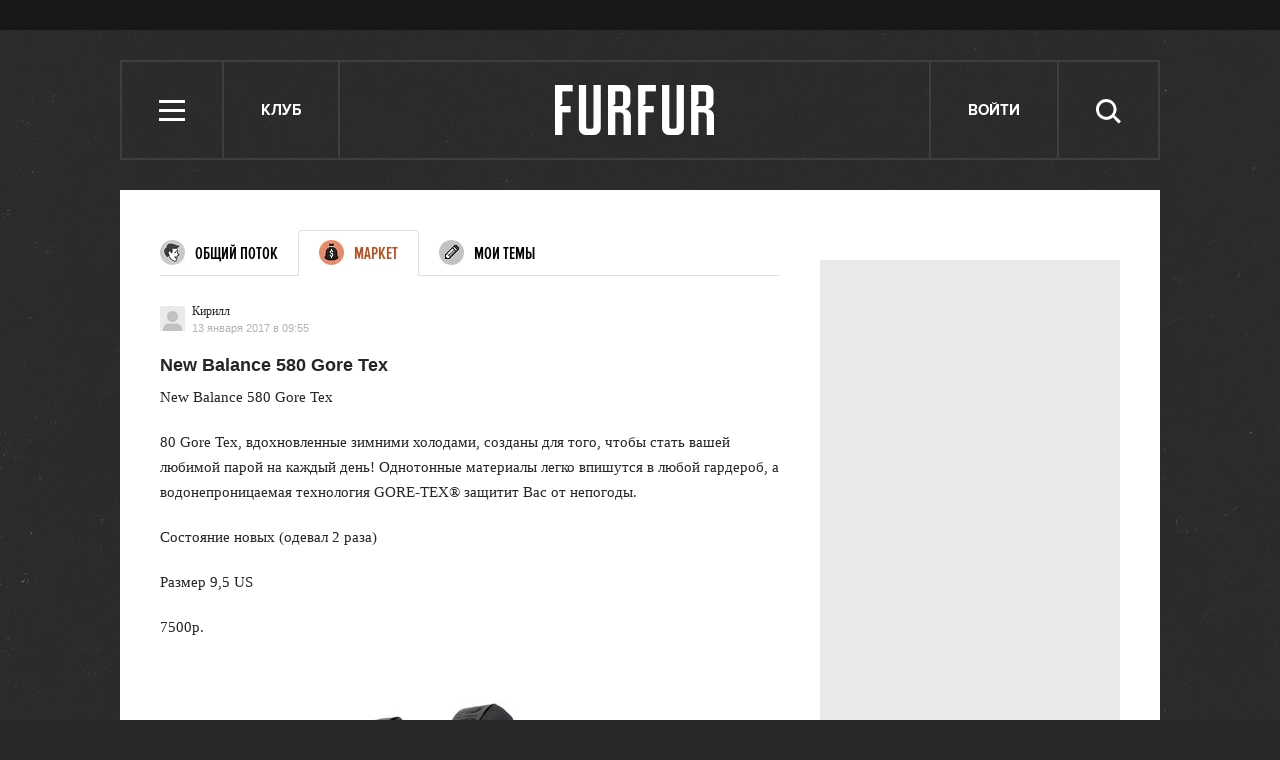

--- FILE ---
content_type: text/html; charset=utf-8
request_url: https://www.google.com/recaptcha/api2/aframe
body_size: 268
content:
<!DOCTYPE HTML><html><head><meta http-equiv="content-type" content="text/html; charset=UTF-8"></head><body><script nonce="lpm9BM8O72HL-SFRXHjmmQ">/** Anti-fraud and anti-abuse applications only. See google.com/recaptcha */ try{var clients={'sodar':'https://pagead2.googlesyndication.com/pagead/sodar?'};window.addEventListener("message",function(a){try{if(a.source===window.parent){var b=JSON.parse(a.data);var c=clients[b['id']];if(c){var d=document.createElement('img');d.src=c+b['params']+'&rc='+(localStorage.getItem("rc::a")?sessionStorage.getItem("rc::b"):"");window.document.body.appendChild(d);sessionStorage.setItem("rc::e",parseInt(sessionStorage.getItem("rc::e")||0)+1);localStorage.setItem("rc::h",'1768987026143');}}}catch(b){}});window.parent.postMessage("_grecaptcha_ready", "*");}catch(b){}</script></body></html>

--- FILE ---
content_type: text/css
request_url: http://lamcdn.net/www.furfur.me/gui/application-e3cd5991fd133eda3f38b6ad73c472a71948495dea7754a2ec013eda7810b1fd.css
body_size: 41051
content:


@font-face {
  font-family: 'Proxima Nova';
  src: url('http://lamcdn.net/www.furfur.me/gui/proximanova-bold-89d01bc73c845a9e877e876d19ce93067b70a87fefd0fe9b8eb22b98db5b8fa7.eot');
  src: url('http://lamcdn.net/www.furfur.me/gui/proximanova-bold-89d01bc73c845a9e877e876d19ce93067b70a87fefd0fe9b8eb22b98db5b8fa7.eot?#iefix') format('embedded-opentype'),
       url('http://lamcdn.net/www.furfur.me/gui/proximanova-bold-e81f55eaa6b8586827651c5d05c051cec9cd39efa10375589682e56676840d53.woff') format('woff'),
       url('http://lamcdn.net/www.furfur.me/gui/proximanova-bold-656e503158b9a44521438d820c902d1bb98f01cca52310a302e2c6a090e779be.ttf') format('truetype'),
       url('http://lamcdn.net/www.furfur.me/gui/proximanova-bold-6b78706fdbcc9d08a6fde1f2e61074b3acd17aabdc18f435fbfa61e6323c78bd.svg#proxima_novabold') format('svg');
  font-weight: bold;
  font-style: normal;
  }


@font-face {
  font-family: 'Proxima Nova Cond';
  src: url('http://lamcdn.net/www.furfur.me/gui/proximanovaexcn-semibold-1c43a6b0256f6d6b8844c7ce2673f8123256597a93662e9a8739c879b6eedd16.eot');
  src: url('http://lamcdn.net/www.furfur.me/gui/proximanovaexcn-semibold-1c43a6b0256f6d6b8844c7ce2673f8123256597a93662e9a8739c879b6eedd16.eot?#iefix') format('embedded-opentype'),
       url('http://lamcdn.net/www.furfur.me/gui/proximanovaexcn-semibold-b56dcca6b4a14c46ca76b554e021702e292bec61a6e6f502441dcb42beee53d0.woff') format('woff'),
       url('http://lamcdn.net/www.furfur.me/gui/proximanovaexcn-semibold-bd5d0b1a62e3ba488aa0416027f42bdeb3eb67c577f0829cd9b001bbe8d0b7e1.ttf') format('truetype'),
       url('http://lamcdn.net/www.furfur.me/gui/proximanovaexcn-semibold-a10abf88390dd3317b0f8e055585717b84e47c68fcdf5440d5a3fa951fdf4d24.svg#proxima_nova_extra_condensSBd') format('svg');
  font-weight: bold;
  font-style: normal;
  }


@font-face {
  font-family: 'PancettaSerifPro-SemiBold';
  src: url('http://lamcdn.net/www.furfur.me/gui/PancettaSerifPro-SemiBold-webfont-99fc51ba47398df0ee145aefe4b7c57d07b000523d6dac5283d4482982101bfd.eot');
  src: url('http://lamcdn.net/www.furfur.me/gui/PancettaSerifPro-SemiBold-webfont-99fc51ba47398df0ee145aefe4b7c57d07b000523d6dac5283d4482982101bfd.eot?#iefix') format('embedded-opentype'),
    url('http://lamcdn.net/www.furfur.me/gui/PancettaSerifPro-SemiBold-webfont-e6f9d23fc28e900e7465c04b3fc1e576fa69f7a365e702ee14deb422f0695b1f.woff') format('woff'),
    url('http://lamcdn.net/www.furfur.me/gui/PancettaSerifPro-SemiBold-webfont-a95a2ea14ac5a90051a5576ee9689ca63324f8d6c4985995248be202b3b4799f.ttf') format('truetype'),
    url('http://lamcdn.net/www.furfur.me/gui/PancettaSerifPro-SemiBold-webfont-5d47d6fcc324def1611b9f27d5a0a78be6b3333afc24c1ae56df5f17ef31c67e.svg#PancettaSerifPro-SemiBold') format('svg');
  font-weight: normal;
  font-style: normal;
  }
html, body, div, span, applet, object, iframe,
h1, h2, h3, h4, h5, h6, p, blockquote, pre,
a, abbr, acronym, address, big, cite, code,
del, dfn, em, font, img, ins, kbd, q, s, samp,
small, strike, strong, sub, sup, tt, var,
b, u, i, center,
dl, dt, dd, ol, ul, li,
fieldset, form, label, legend,
table, caption, tbody, tfoot, thead, tr, th, td,
figure {
  margin: 0;
  padding: 0;
  border: 0;
  outline: 0;
  font-size: 100%;
  vertical-align: baseline;
  background: transparent;
  }
body {
  font: normal 14px/21px "Arial",sans-serif; color:#262626;
  background: #282828 url(http://lamcdn.net/www.furfur.me/gui/bg-775a1b197171c8123cc6400c9c484cc5b66372c742a6a0a906294061aa203776.jpg) top center;
  }

header, nav, article, footer, section {
  display:block;
  }
h1, h2, h3, h4, h5, h6, p { margin:0 0 20px 0; }
a, a:visited {
  color:#000;
  text-decoration:none;
  outline:none;
  }
a:hover {
  text-decoration:underline;
  -webkit-transition: color 0.1s; -moz-transition: color 0.1s; -ms-transition: color 0.1s; -o-transition: color 0.1s; transition: color 0.1s;
  }
ol, ul {
  list-style: none;
  }
img {
  border:0;
  -ms-interpolation-mode: nearest-neighbor | bicubic;
  }
blockquote, q {
  quotes: none;
  }
blockquote:before, blockquote:after,
q:before, q:after {
  content: '';
  content: none;
  }
body { min-width: 960px; }

.g-title {
  color:#262626;
  margin-bottom:10px;
  letter-spacing: 0;
  }
h1.g-title {
  margin-bottom:20px;
  font: bold 28px/28px "Proxima Nova Cond", sans-serif; text-transform:uppercase; letter-spacing: 1px;
  }
h2.g-title {
  margin-bottom: 10px;
  font: bold 18px/20px "Proxima Nova Cond", sans-serif; text-transform:uppercase;
  }
.g-title + .g-line {
  margin-bottom: 20px;
  }
h3.g-title {
  margin-bottom: 20px;
  font: bold 18px/25px "Arial", sans-serif;
  }
.g-title .button-group {
  display: inline-block;
  margin-left: 12px;
  text-transform: none;
  }
.g-title > .count {
  margin-left: 0.2em;
  color: #b3b3b3;
  }
.g-title .icon {
  margin-right: 11px;
  vertical-align: -5px;
  }
.g-title a:hover {
  color: #bb4d1d; text-decoration: none;
  }

:focus {
  outline: 0;
  }

ins {
  text-decoration: none;
  }
del {
  text-decoration: line-through;
  }

table {
  border-collapse: collapse;
  border-spacing: 0;
  }
table td {
  vertical-align:top;
  text-align:left;
  }

.g-fr { float: right !important; }
.g-fl { float: left; }
.g-hidden {  display: none; }
.g-clear { clear:both; }

.g-line {
  position: relative;
  width: 100%; height: 1px;
  line-height:0; font-size: 0;
  background-color: #e5c3b4;
  }
.g-line-thick {
  height:2px;
  }

.g-pb-0 { padding-bottom: 0!important; }
.g-mb-10 { margin-bottom:10px !important; }
.g-mt-10 { margin-top:10px !important; }
.g-pt-10 { padding-top:10px !important; }
.g-pb-10 { padding-bottom:10px !important; }
.g-mb-15 { margin-bottom:15px !important; }
.g-mt-15 { margin-top:15px !important; }
.g-pt-15 { padding-top:15px !important; }
.g-pb-15 { padding-bottom:15px !important; }
.g-mb-20 { margin-bottom:20px !important; }
.g-mt-20 { margin-top:20px !important; }
.g-pt-20 { padding-top:20px !important; }
.g-pb-20 { padding-bottom:20px !important; }
.g-mb-25 { margin-bottom:25px !important; }
.g-mt-25 { margin-top:25px !important; }
.g-mb-30 { margin-bottom:30px !important; }
.g-mt-30 { margin-top:30px !important; }
.g-pt-30 { padding-top:30px !important; }
.g-pb-30 { padding-bottom:30px !important; }
.g-mb-40 { margin-bottom:40px !important; }
.g-mt-40 { margin-top:40px !important; }
.g-pt-40 { padding-top:40px !important; }


.user-badge {
  display: inline-block;
  color: #262626; text-decoration: none; vertical-align: top;
  }
.user-badge:after {
  content: ''; display: table; clear: both;
  }
.user-badge .user-pic {
  display: inline-block;
  margin-right: 7px;
  vertical-align: top;
  }
.user-badge .user-text {
  position: relative; top: -3px;
  display: inline-block;
  max-width: 94px;
  vertical-align: top;
  overflow: hidden;
  }
.user-badge .user-name {
  position: relative; top: -1px;
  display: block;
  font: 12px/18px "Georgia", serif; text-transform: capitalize;
  }
.user-badge .user-title {
  display: block;
  max-height: 2.4em;
  font: 12px/1.2 "Georgia", serif; color: #808080;
  overflow: hidden;
  }
.user-badge .user-rating {
  display: block;
  font: 11px/15px "Arial", sans-serif; color: #b3b3b3;
  overflow: hidden;
  }
.user-badge:hover {
  text-decoration: none;
  }
a.user-badge:hover .user-name {
  text-decoration: underline;
  }



.g-item {
  width:auto;
  }
.g-item .pic {
  float: left;
  margin-right:10px;
  display: block;
  }
.g-item .pic img,.g-item .pic a { display: block; }
.g-item .caption {
  overflow: hidden;
  padding-left:2px;
  }
.g-item-v .pic {
  float:none;
  margin:0 0 15px;
  position: relative;
  }
.g-item-v .caption {
  padding: 0;
  overflow:visible;
  }
.g-item .title {
  margin-bottom:5px;
  }
.g-item .small-title {
  letter-spacing:1px;
  }
.g-item .title,
.g-item .text { overflow: hidden; }
.g-item .data {
  color:#808080;
  font:italic 12px/14px "Georgia", serif;
  vertical-align:bottom;
  margin-bottom:5px;
  }
.g-item .data a {
  color:#808080;
  font:italic 11px/18px "Arial", sans-serif;
  vertical-align:bottom;
  }
.g-item .data a:hover {
  color:#e62024;
  }
.g-item .data .dot {
  background-color:#808080;
  }
.g-item .data .author {
  text-transform:uppercase;
  letter-spacing:1px;
  text-decoration:underline;
  font:normal 9px/18px "Arial", sans-serif;
  }
.g-item .data .b-tags strong {font-weight: normal;}
.g-item .title-upp {
  text-transform:uppercase;
  font:bold 12px/14px "Arial", sans-serif;
  margin:-1px 0 0 0;
  }


.g-item-post .small-title {
  font:normal 9px/11px "Arial", sans-serif;
  text-transform:uppercase;
  margin-bottom:6px;
  }
.g-item-post .title {
  font:bold 14px/16px "Arial", sans-serif;
  margin:0 0 11px;
  }
.g-item-post .text {
  font:normal 12px/15px "Arial", sans-serif;
  margin:-4px 0 11px;
  }
.g-item-post .data {
  margin:-8px 0 0;
  }




.banner {
  clear: both; position: relative; z-index: 500;
  margin-bottom: 30px;
  width: 100%;
  text-align:center;
  }
.banner img,
.banner object,
.banner iframe {
  display: block;
  }
.banner-on_z_top {
  z-index:550;
  }
.banner-centering-wrap {
  position: relative;
  width: 300px; min-height: 500px;
  margin-bottom: 30px;
  text-align: center;
  background: #e9e9e9; text-align: center;
  }
.banner-centering-wrap:after {
  content: '';
  display: inline-block;
  height: 500px;
  vertical-align: middle;
  }
.banner-centering-wrap > * {
  position: relative; z-index: 2;
  display: inline-block;
  margin-bottom: 0;
  vertical-align: middle;
  }
.banner-centering-wrap .banner {
  margin-bottom: 0 !important;
  width: auto;
  }
.banner-centering-wrap .banner_sidebar_300_async {
  min-height: 400px;
  }


.banner-centering-wrap .banner-ad-link {
  position: absolute; bottom: -1.6em; left: 0; right: 0;
  display: block;
  min-height: 0; height: auto;
  font-size: 12px; line-height: 1; color: rgba(0,0,0,.3); text-align: center; text-decoration: none; letter-spacing: 0; word-spacing: 0;
  transition: color .3s;
  }
.banner-centering-wrap .banner-ad-link:hover { color: rgba(0,0,0,.6); }

.banner-centering-wrap .banner_sidebar_300_async {
  min-height: 400px;
  }


.banner_horisontal_990_async {
  position: relative; z-index: 3;
  margin: 0 -15px;
  }


#fixed-sidebar {
  width: 300px;
  }



.labeled-block {
  letter-spacing: -0.35em; word-spacing: -0.3em;
  }
.labeled-block .block-label {
  display: inline-block;
  width: 140px;
  margin-right: 20px;
  letter-spacing: 0; word-spacing: 0; vertical-align: top;
  }
.labeled-block .block-label .block-title {
  margin-bottom: 10px;
  font: bold 20px/24px "Proxima Nova Cond", sans-serif; text-transform: uppercase; letter-spacing: 1px;
  }
.labeled-block .block-content {
  display: inline-block;
  width: 460px;
  letter-spacing: 0; word-spacing: 0; vertical-align: top;
  }
.labeled-block .block-content.block-justifier {
  width: 504px;
  margin-right: -28px;
  letter-spacing: inherit; word-spacing: inherit;
  }


.topic-closed {
  display: inline-block;
  width: 15px; height: 15px;
  text-indent: -999em;
  background: url(http://lamcdn.net/www.furfur.me/gui/sprite-28c9342840738ae2782f2a322d997b6e0a407fa1f1df5598f6db0b074686a4a0.png) -99px -225px;
  }



img[src^="http://luxup.ru"] {
  position: absolute;top: -999px;
  }




.no-content {
  color: #a8a7a3; font: 16px/22px "Arial", sans-serif; -webkit-font-smoothing: antialiased;

  }
.no-content h2,
.no-content h3 {
  margin-bottom: 8px; display: inline-block;
  font: bold 22px/28px "Proxima Nova Cond", sans-serif; -webkit-font-smoothing: antialiased;
  }


.loading-dots .dot {
  position: relative;
  display: inline-block;
  width: 6px; height: 6px;
  margin: 0 3px;
  vertical-align: middle;
  cursor: pointer;
  opacity: 0.1; background: #000; border-radius: 50%;
  -webkit-animation: flash 1500ms infinite; -moz-animation: flash 1500ms infinite; animation: flash 1500ms infinite;
  }
.loading-dots .dot:nth-child(2) {
  -webkit-animation-delay: 500ms; -moz-animation-delay: 500ms; animation-delay: 500ms;
  }
.loading-dots .dot:nth-child(3) {
  -webkit-animation-delay: 1000ms; -moz-animation-delay: 1000ms; animation-delay: 1000ms;
  }

@-webkit-keyframes flash {
  0%  { opacity: 0.3; }
  50% { opacity: 0.2; }
  100% { opacity: 0.1; }
  }
@-moz-keyframes flash {
  0%  { opacity: 0.3; }
  50% { opacity: 0.2; }
  100% { opacity: 0.1; }
  }
@keyframes flash {
  0%  { opacity: 0.3; }
  50% { opacity: 0.2; }
  100% { opacity: 0.1; }
  }

::selection {
  background: #eedeb5; 
}
::-moz-selection {
  background: #eedeb5; 
}

.branding-layout .jumping-row .row-cont,
.branding-layout .jumping-row .row-cont:before,
.branding-layout .jumping-row .row-cont:after {
  border-top: 1px solid rgba(0,0,0,.15);
  }
.branding-layout .jumping-row .row-cont:before,
.branding-layout .jumping-row .row-cont:after {
  margin-top: -1px;
  }
.branding-layout .row:not(.row-banner-top) .row-cont:before {
  border-left: 1px solid rgba(0,0,0,.15);
  }
.branding-layout .row:not(.row-banner-top) .row-cont:after {
  border-right: 1px solid rgba(0,0,0,.15);
  }
.branding-layout .footer {
  position: relative; margin: -20px 0;
  }

.tabs-filter {
  font: bold 17px/20px "Proxima Nova Cond", sans-serif; text-transform: uppercase; -webkit-font-smoothing: antialiased;
  }
.tabs-filter span {
  color: #000; font-weight: bold;
  }
.tabs-filter ul {
  position: relative;
  padding: 3px 4px 4px 4px;
  }
.tabs-filter ul li {
  display: inline-block;
  margin-left: 20px;
  }
.tabs-filter ul li:first-child {
  margin-left: 0;
  }
.tabs-filter a {
  display: inline-block;
  color: #b0b0b0;
  }
.tabs-filter .active a {
  color: #000;
  }


.row { position: relative; }
.row .row-cont {
  position: relative; z-index: 2;
  width: 960px;
  margin: auto;
  background: #fff;
  }
.row .row-cont:before,
.row .row-cont:after {
  content: '';
  position: absolute; top: 0; bottom: 0; z-index: -1;
  width: 40px;
  background: #fff;
  }
.row .row-cont:before { left: -40px; }
.row .row-cont:after { right: -40px; }

.row-banner-top { background: #181818; }
.row-banner-top .row-cont { padding: 15px 0px; text-align: center; background: #181818; }
.row-banner-top .row-cont:before,
.row-banner-top .row-cont:after {
  display: none;
  }

.row.main-row .row-cont {
  padding-top: 40px;
  }
.row-banner-top .banner { margin: 0 -15px; text-align: center; }

.row-best-posts .row-cont,
.row-best-posts .row-cont:before,
.row-best-posts .row-cont:after {
  background: #000;
  }


.content {
  float: left;
  width: 620px; min-height: 640px;
  }

.l-block {
  margin-left:20px;
  float:left;
  position: relative;
  }
.l-block-inline {
  float:none !important;
  display:inline-block;
  }
.l-block-x4 {
  width:610px;
  }
.l-block-wide {
  width:660px;
  margin-left:0;
  }
.l-block-wide.l-block-wide-full {
  width:980px;
  }
.l-border-offset {
  padding:20px 0;
  }
.l-block-editor {
  margin-left: -20px;
  }
.l-block-editor > .g-line {
  width: auto;
  margin: 0 20px;
  }
.l-block-editor .l-block-x4 {
  width: 624px !important;
  }
.l-block-line {
  background: url(http://lamcdn.net/www.furfur.me/gui/line-3b1bbae4f6a4ec747715a906b3b243e718e7c4ce8aed928b177031e1ffa265cd.gif) repeat-y 639px 0;
  }


.block-justifier {
  line-height: 1;
  letter-spacing: -0.3em; word-spacing: -0.3em;
  }
.block-justifier > * {
  font: 14px/20px "Arial",sans-serif;
  }
.l-block-wide.block-justifier {
  width: 640px; margin-right: -20px; 
  }
.l-block-wide-full.block-justifier {
  width: 980px; margin-right: -20px; 
  }
.l-block-wide-full.block-justifier.ribbon-content {
  padding-left: 9px;
  }
.just-bl {
  position:relative;
  display: inline-block; #display: inline; #zoom: 1; vertical-align: top;
  margin-right: 20px;
  letter-spacing: 0; word-spacing: 0;
  text-align: left;
  }
.just-bl-x1 {
  width: 140px;
  }
.just-bl-x2 {
  width: 300px;
  }
.just-bl-x3 {
  width: 460px;
  }
.just-bl-x3.block-justifier {
  width: 480px;
  margin-right: -20px;
  }
.just-bl-x4 {
  width: 620px;
  }
.just-bl-x5 {
  width: 780px;
  }
.just-bl-x6 {
  width: 980px;
  margin-right: 0;
  }

.sidebar {
  width: 300px;
  float: right;
  }



.g-clearfix {
  #zoom: 1;
  }
.g-clearfix:after {
  content:"";
  display:table;
  clear:both;
  }




.posts-layout {
  margin-right: -30px;
  }
.posts-layout .post-block {
  display: inline-block;
  min-width: 300px; min-height: 580px;
  margin-right: 30px;
  vertical-align: top; word-spacing: 0;
  }
.posts-layout .posts-sidebar {
  float: right;
  clear: right;
  width: 300px;
  }
.posts-layout-empty {
  min-height: 640px;
  }


.branding-layout .row-header {
  padding: 0;
  }
.branding-layout .row-header .row-cont:first-child {
  padding: 40px 0;
  background: #282828;
  }
.branding-layout .row-header .row-cont:first-child:before,
.branding-layout .row-header .row-cont:first-child:after {
  display: block;
  background: #282828 !important;
  }
.branding-layout .row-header .header {
  top: 40px; right: 0; left: 0;
  }
.branding-layout .row-banner-top,
.branding-layout .row-banner-top:before,
.branding-layout .row-banner-top:after  {
  background: transparent;
  border: none;
  }
.branding-layout .row-banner-top .row-cont {
  padding-top: 0; background: transparent;
  }
.branding-layout .row-header .search form.open {
  width: 694px;
  }
.branding-layout .row-banner-under-header {
  display: none;
  }
.branding-layout .main-row {
  margin-top: 0; padding-top: 0;
  }
.branding-layout .row.footer .row-cont:before { background: #282828; border-color: transparent; }



  .b-bubble { overflow: hidden; position: fixed; z-index: 10001; }
  .b-bubble-under { width: 100%; height: 100%; background: black; z-index: 10000; position: fixed; left: 0; top: 0; }

  .b-bubble,
  .b-bubble-under { -position: absolute; }
  .b-bubble-fixed { -position: absolute; -top: expression(eval(document.documentElement.scrollTop + 0)); left: 0; z-index: 1000; width: 100%; height: 100%; overflow: hidden; }

	.b-bubble  .b_inner { padding:0 25px 16px 25px; position:relative; }
  #b_login { padding-top: 15px; }
	.b-bubble #b_login #login-errors { display: none; }
	.b-bubble  .b_inner h3 { font-size:18px; padding:15px 0 8px 0; }

  .b-bubble .b_content_out { padding: 18px; background: white; border: 3px solid #e2a78c; }
  .b-bubble .b_content_out .b_close { width: 12px; height: 12px; position: absolute; background: url(http://lamcdn.net/www.furfur.me/gui/sprite-28c9342840738ae2782f2a322d997b6e0a407fa1f1df5598f6db0b074686a4a0.png) no-repeat 0 -225px; right: 7px; top: 7px; z-index: 1; cursor: pointer; cursor: hand; }
  .b-bubble .b_content { background: white; position: relative; overflow: hidden; }
  .b-bubble-loading .b_content { background: white url(http://lamcdn.net/www.furfur.me/gui/ajax-loader-53b592a3684f93d6087829ab78b30c1668807e989cf348cbb5376e3bcbc3b87c.gif) no-repeat center center; }
  .b-bubble-loading .b_content span { position: absolute; width: 90%; left: 50%; margin-left: -45%; text-align: center; color: gray; font-size: 12px; top: 100px; }
  .b-bubble-loading-success .b_content { background: white url(http://lamcdn.net/www.furfur.me/gui/success-fa5485d2003798c8d918141ff070cf8f5de9b7dee37ff01ea7f452fb9883626b.gif) no-repeat center center; }


.bubble_content {
  display: none;
  color: #262626;
  }
.b-bubble-title {
  padding: 0 20px 10px 0; margin-bottom:10px;
  font: bold 14px/1 "Arial",sans-serif; color: #262626; white-space:nowrap; text-align:left;
  border-bottom:1px solid #4d4d4d;
  }
.bubble_content p {
  margin:0 0 10px 0;
  }
.bubble_content small {
  font:normal 11px/14px "Arial",sans-serif;
  }
.bubble_content .light {
  color:#808080;
  }
.bubble_content p a,
.bubble_content p a:visited {
  color:#163d83;
  text-decoration:underline;
  }


#fb_unlink_connected {
  width: 410px;
  }
#fb_unlink_connected p {
  font-size: 12px; line-height: 18px;
  }


.reg-bubble p {
  font: 14px/20px "Arial", sans-serif;
  }

.reg-bubble .person-badge {
  position: relative;
  margin-bottom: 20px;
  font: 14px/21px "Arial", sans-serif; color: #808080;
  }
.reg-bubble .person-badge:after {
  content: ''; display: table; clear: both;
  }
.reg-bubble .person-badge:before {
  content: '';
  position: absolute; top: -1px; left: -1px;
  width: 16px; height: 16px;
  background: url(http://lamcdn.net/www.furfur.me/gui/sp-8f5965b0c24f251da3e93973e759477818ba1bd71ea66a1298376e508104ae92.png) -175px -89px;
  border: 1px solid white; border: 1px solid rgba(255, 255, 255, .5);
  }
.reg-bubble .person-badge .person-pic {
  float: left;
  margin-right: 15px;
  }
.reg-bubble .person-badge .person-name {
  position: relative; top: -7px;
  display: block;
  color: #262626;
  }
.reg-bubble .person-badge .person-email {
  position: relative; top: -7px;
  }
.list-blocks {
  word-spacing:-1em;
  }
.list-blocks>.l-block-inline {
  vertical-align:top;
  margin-left:20px;
  word-spacing:normal;
  }

.list-common {
  width:100%;
  }
.list-common .list-item {
  position: relative;
  padding-bottom:15px;
  margin-bottom:15px;
  }
.list-common .list-item>.g-line {
  position: absolute;
  width: 100%;
  bottom:0;
  left:0;
  }
.list-common .list-item.last {
  padding-bottom:0;
  }
.list-common .list-item.last>.g-line {
  display: none;
  }

.list-dotted .list-item {
  position: relative;
  float: left;
  }
.list-dotted .list-item .dot {
  display: block;
  position: absolute;
  left:100%;
  margin-left:-1px;
  top:50%;
  width: 1px;
  height:1px;
  background-color:#262626;
  }
.list-dotted .list-item.last .dot {
  display: none;
  }




.list-small {
  width:100%;
  float: left;
  }
.list-small .list-item {
  position: relative;
  width:100%;
  padding-bottom:10px;
  margin-bottom:10px;
  float: left;
  clear:both;

  }
.list-small .list-item>.g-line {
  position: absolute;
  width:100%;
  bottom:0;
  left:0;
  }
.list-small .list-item.last {
  margin-bottom:0;
  }
.list-small .list-item.last>.g-line {
  display: none;
  }



.list-abc {
  font:bold 10px/12px "Arial", sans-serif;
  text-transform:uppercase;
  margin-bottom:10px;
  overflow: hidden;
  }
.list-abc .list-item {
  padding-right:6px;
  margin-right:5px;
  vertical-align:top;
  }
.list-abc .list-item.active a {
  color:#e62024;
  }



.list-user-panel-profile {
  font:normal 11px/20px "Arial", sans-serif;
  margin-bottom:-5px;
  }
.list-user-panel-profile .count {
  font-size:9px;
  margin-left:3px;
  }
.list-user-panel-profile .list-item.sep {
  border-bottom:1px solid #ddd;
  padding-bottom:3px;
  margin-bottom:3px;
  }


.b-list {}
.b-list-item {
  padding-bottom:20px;
  margin-bottom:20px;
  position: relative;
}
.b-list-item>.g-line {
  position: absolute;
  bottom:0;
  width:100%;
  left:0;
}
.b-list-item.last {
  margin-bottom:0;
}
.b-list-item.last>.g-line {
  display: none;
}
.b-list-item .b-list-item-actions {
  position: absolute;
  right:0;
  top:0;
}


.b-list-dotted {
  float:left;
  overflow:hidden;
  font:normal 11px/13px "Arial",sans-serif;
}
.b-list-dotted a,
.b-list-dotted a:visited {
  color:#bb4d1d;
}
.b-list-dotted .b-list-item {
  float:left;
  padding:0 0 0 6px;
  position:relative;
  margin:0 12px 0 -6px;
}
.b-list-dotted .b-list-item:before {
  content: '';
  display:block;
  width:2px;
  height:2px;
  position:absolute;
  left:-1px;
  top:50%;
  margin-top:-1px;
}


.b-form {}
  .b-form-item {
    margin-bottom:10px;
  }
    .b-form-item .b-form-label {
      font:normal 11px/14px "Arial",sans-serif;
    }
    .b-form-item .b-form-field {
      margin-top:5px;
      position: relative;
    }
    .b-form-item .descr {}

  .b-form-actions {
    padding-bottom:10px;
  }
  .b-form-actions.center {
    text-align:center;
  }
.b-form-item .err-text {
  color: #ff0000;
  font-size: 10px;
  }
.b-form-field .field-type {
  overflow: hidden;
  }
.b-form-field .field-text,
.b-form-field .field-text_area {
  border:1px solid #c2c1c1;
  padding:5px;
  background:#fff;
  }
.b-form-field .field-text input,
.b-form-field .field-text textarea,
.b-form-field .field-text_area textarea {
  background:#fff;
  border:0;
  width:100%;
  margin:0;
  padding:0;
  float: left;
  height:14px;
  line-height:14px;
  font-size:12px;
  }
.b-form-field .field-text textarea,
.b-form-field .field-text_area textarea {
  height:15em;
  overflow:auto;
  font-family:"Arial",sans-serif;
  }
.b-form-field .field-checkbox input {
  margin:0;
  padding:0;
  float: left;
  height:14px;
  width:14px;
  }
.b-form-item .b-form-field-left {
  float: left;
  margin:0 5px 0 0;
  }
.b-item-field-right .b-form-field {
  float: right;
  margin:0;
  }
.b-form-item-title .field-text input,
.entry-title .field-text input {
  height: 25px;
  line-height: 25px;
  font-size: 22px;
  }
.b-form-field .err-text {}






.b-form.b-form-login {
  width: 520px; height: 120px;
  padding-top: 5px;
  zoom: 1;
  }
.b-form.b-form-login:after {
  content: ''; display: table; clear: both;
  }
.b-form.b-form-login .login-inputs {
  position: relative;
  zoom: 1;
  }
.b-form.b-form-login .login-inputs:after {
  content: ''; display: table; clear: both;
  }
.b-form.b-form-login .b-form-item {
  float: left;
  position: relative;
  width: 205px;
  margin: 0 15px 5px 0;
  overflow: hidden;
  }
.b-form.b-form-login .b-form-label {
  margin-bottom: 4px;
  font: bold 12px/16px "Arial",sans-serif;
  }
.b-form.b-form-login .descr {
  position: absolute;
  font-size:11px;
  top:15px;
  left:0;
  }
.b-form.b-form-login .b-form-field {
  margin-top:0;
  }
.b-form.b-form-login .b-form-error .field-text {
  border-color: #e8a4a5;
  }
.b-form.b-form-login .field-text input,
.b-form.b-form-pass .field-text input {
  height: 18px;
  font-size: 14px; line-height: 18px;
  }
.b-form.b-form-login .button {
  position: absolute; top: 22px; right: 0; left: auto;
  }
.b-form.b-form-login .b-form-item-remember .b-form-field {
  float: left;
  margin: 1px 0.4em 0 0;
  }
.b-form.b-form-login .b-form-item-remember .b-form-label {
  font: 11px "Arial", sans-serif;
  }
.b-form.b-form-login .forgot-password {
  font: 11px "Arial", sans-serif; color: #174675; text-decoration: underline;
  }
.b-form.b-form-pass {
  width:450px;
  }
.b-form.b-form-pass .b-form-label {
  font:normal 14px/16px "Arial",sans-serif;
  }
.b-login-social .b-bubble-title {
  margin-bottom: 19px;
  }



.b-form-item-editor {
  margin-bottom:20px;
  line-height:12px;
  position: relative;
  }
.b-form-item-editor .b-form-field {

  }
.b-form-item-editor .descr {
  position: absolute;
  width:320px;
  right:-350px;
  font:normal 11px/14px "Arial", sans-serif;
  color:#808080;
  top:17px;
  }

.b-item-field-descr_offset .descr {
	top: -5px;
  }

.b-form-item-title .field-text input {
  height: 25px;
  line-height: 25px;
  font-size: 22px;
  }
.b-form-item-topic-title .field-text input {
    height: 23px;
    line-height: 23px;
    font: bold 18px/23px "Arial", sans-serif;
  }

.b-form-item-topic-text textarea {
  font: 15px/23px "Georgia", serif;
}
.b-form-item-editor .field-img .cover {
  border:1px solid #ddd;

  background-color:#fff;
  color:#808080;
  font:normal 11px/14px "Arial", sans-serif;
  }
.b-form-item-editor .field-img .cover .step1 {
  width:60%;
  margin:0 auto;
  padding:100px 0;
  text-align:center;
  }
.b-form-item-editor .field-img img {
  display: block;
  margin:0 auto;
  }
.b-form-item-editor .field-img .badge {
  overflow: hidden;
  width:140px;
  height:140px;
  background: url(http://lamcdn.net/www.furfur.me/gui/sprite-old-0e79f0bd84b64df5473b31d72d3fff282549f100717f7539788cd105cde4f51a.png) no-repeat 0 -270px;
  }

.b-form-item-editor.b-form-main-img .err-text {
  position: absolute;
  right:0;
  top:-16px;
  font:normal 11px/14px "Arial", sans-serif;
  color:#ff0000;
  }



.b-form_account .b-form-label {
  width: 130px;
  float: left;
  color:#262626;
  margin-top:6px;
  }
.b-form_account .b-form-field {
  overflow: hidden;
  }


.b-form_account .button {
  margin-left:130px;
  }


.b-form-notification {
  padding:20px 0 40px;
  color:#808080;
  font:11px/13px "Arial",sans-serif;
  }
.b-form .b-form-item-settings {
  position:relative;
  line-height:20px;
  margin:0;
  }
.b-form .b-form-item-settings .b-form-label {
  color:#262626;
  }
.b-form .b-form-item-settings .b-form-field {
  position:absolute;
  right:0;
  top:0;
  margin:0;
  }

.b-form .b-form-lid .b-form-field .field-text textarea,
.b-form .b-form-lid .b-form-field .field-text_area textarea {
  height: 4em;
  }
.row-header {
  position: relative; z-index: 10;
  padding: 30px 0;
  -webkit-touch-callout: none;
    -webkit-user-select: none;
       -moz-user-select: none;
        -ms-user-select: none;
            user-select: none;
  }
.row-header .row-cont:first-child:before,
.row-header .row-cont:first-child:after {
  display: none;
  }
.row-header .row-cont:first-child {
  z-index: 3;
  background: none;
  height: 100px;
  }
.row-header .header {
  position: absolute; top: 0; left: -40px; right: -40px;
  border: 2px solid #3e3e3e;
  }


.row-header .logo {
  position: relative; z-index: 3;
  margin: 0 227px 0 218px; padding: 0 0;
  }
.row-header .logo a {
  display: block; position: relative; top: 0; right: 0; bottom: 0; left: 0;
  border-right: 2px solid #3e3e3e;
  }
.row-header .logo a:before {
  content: ''; position: absolute; top: -2px; right: -2px; bottom: -2px; left: -2px;
  border: 2px solid transparent;
  -webkit-transition: border 0.1s; -moz-transition: border 0.1s; -ms-transition: border 0.1s; -o-transition: border 0.1s; transition: border 0.1s;
  }
.row-header .logo i {
  content: ''; position: relative; display: block;
  margin: 0 auto;
  width: 159px; height: 96px;
  background: url(http://lamcdn.net/www.furfur.me/gui/logo-448b94cff3178924848223fea54b1585ad876922bbc0af4f89c83af5bbd1dc6a.png) 0 -83px no-repeat;
  -webkit-transition: background 0.1s; -moz-transition: background 0.1s; -ms-transition: background 0.1s; -o-transition: background 0.1s; transition: background 0.1s;
  }

@media (min--moz-device-pixel-ratio: 1.5),
       (-o-min-device-pixel-ratio: 3/2),
       (-webkit-min-device-pixel-ratio: 1.5),
       (min-device-pixel-ratio: 1.5),
       (min-resolution: 144dpi),
       (min-resolution: 1.5dppx) {
  .row-header .logo i {
    background: url(http://lamcdn.net/www.furfur.me/gui/logo-@2x-5da16235caf2bf59949853c86469e6931d0e267c82241e6dcd7cad551ec498e8.png) 0 -83px no-repeat;
      -webkit-background-size: 159px; -o-background-size: 159px; background-size: 159px;
    }
  }
.row-header .logo .create {
  content: '+'; position: absolute; top: 10px; right: 10px;
  width: 20px; height: 20px;
  border: 2px solid #3e3e3e; color: #3e3e3e;
  text-indent: -999em;
  }
.row-header .logo .create:before,
.row-header .logo .create:after {
  content: '';
  position: absolute;
  background: #939393;
  }
.row-header .logo .create:before {
  top: 6px; left: 9px;
  width: 2px; height: 8px;
  }
.row-header .logo .create:after {
  top: 9px; left: 6px;
  width: 8px; height: 2px;
  }
.row-header .logo .create a {
  z-index: 2;
  border: 0;
  }
.row-header .logo .create:hover:before,
.row-header .logo .create:hover:after {
  background: #e6c87c;
  }
.row-header .logo a:hover i {
  background-position: 0 0;
  }
.row-header .logo a:hover:before {
  border: 2px solid #e6c87c;
  }

.row-header .icon-menu {
  display: inline-block; position: relative;
  width: 26px; height: 3px;
  vertical-align: 3px;
  }
.row-header .icon-menu:before,
.row-header .icon-menu:after {
  content: ''; display: block; position: absolute; left: 0;
  width: 100%; height: 100%;
  }
.row-header .icon-menu,
.row-header .icon-menu:before,
.row-header .icon-menu:after {
  background: #fff;
  }
.row-header .icon-menu:before {
  top: -9px;
  }
.row-header .icon-menu:after {
  bottom: -9px;
  }
.row-header .nav-title {
  display: none;
  }
.row-header ul {
  position: absolute; top: 0;
  height: 100%;
  }
.row-header .header-item {
  cursor: pointer;
  display: inline-block; position: relative; top: 0; right: 0; bottom: 0; left: 0; z-index: 2;
  border-right: 2px solid #3e3e3e;
  padding: 41px 37px 0;
  height: 55px;
  color: #fff;font: bold 15px/1 "Proxima Nova"; -webkit-font-smoothing: antialiased; text-transform: uppercase;
  }
.row-header .header-item:before {
  content: ''; position: absolute; top: -2px; right: -2px; bottom: -2px; left: -2px; z-index: 1;
  border: 2px solid transparent;
  -webkit-transition: border 0.1s; -moz-transition: border 0.1s; -ms-transition: border 0.1s; -o-transition: border 0.1s; transition: border 0.1s;
  }
.row-header .header-item:hover:before {
  border: 2px solid #e6c87c;
  }
.row-header .header-item a {
  position: relative; z-index: 4;
  color: #fff;
  }
.row-header .header-item:hover,
.row-header .header-item:hover,
.row-header .header-item:hover a,
.row-header .header-item a:hover {
  color: #e6c87c;
  text-decoration: none;
  }
.row-header .header-item.talks {
  padding: 0;
  border: 0;
  }
.row-header .header-item.talks:before {
  display: none;
  }
.row-header .header-item:hover .icon-menu,
.row-header .header-item:hover .icon-menu:before,
.row-header .header-item:hover .icon-menu:after {
  background: #e6c87c;
  }



.row-header .userpanel {
  right: 0; z-index: 4;
  }
.row-header .userpanel .user {
  padding: 28px 50px 29px 40px; z-index: 4;
  height: auto;
  }
.row-header .user .dd-title {
  display: inline-block; position: relative;
  vertical-align: -11px;
  }
.row-header .user .dd-title:before,
.row-header .user.dd-able.dd-opened .dd-title:before {
  content: ''; display: block; position: absolute; top: -5px; left: -5px;
  width: 42px; height: 42px;
  border: 2px solid #fff; border-radius: 50%;
  -webkit-transition: .1s border; -moz-transition: .1s border; -o-transition: .1s border; -ms-transition: .1s border; transition: .1s border;
  }
.row-header .user .dd-title .dd-arrow {
  position: absolute; top: 16px; right: -22px;
  border-top: 6px solid #fff; border-right: 5px solid transparent; border-left: 5px solid transparent;
    -webkit-transition: .1s border; -moz-transition: .1s border; -o-transition: .1s border; -ms-transition: .1s border; transition: .1s border;
  }
.row-header .user .dd-title img {
  width: 36px; height: 36px;
  border-radius: 50%;
  }
.row-header .user:hover .dd-title .dd-arrow,
.row-header .user.dd-opened .dd-title .dd-arrow {
  border-top-color: #e6c87c;
  }
.row-header .user:hover .dd-title:before,
.row-header .user.dd-able.dd-opened .dd-title:before {
  border-color: #e6c87c;
  }
.row-header .user.dd-able.dd-opened:before {
  border-color: #e6c87c;
  }
.row-header .user.dd-able.dd-opened .dd-title {
  margin: 0; padding: 0;
  background: none !important; border: 0 !important;
  }
.row-header .user.dd-able.dd-opened .dd-title:before {
  bottom: 0;
  background: none;
  }
.row-header .user.dd-able.dd-opened .dd-title:after {
  display: none;
  }
.row-header .user.dd-able .dd-body {
  z-index: 10; left: -48px;
  padding: 17px 20px 20px;
  width: 180px;
  background: #111; border: 0;
  text-align: center;
  }
.row-header .user.dd-able .dd-body:before {
  content: ''; position: absolute; top: -10px; bottom: 0; left: 98px;
  padding: 0;
  width: 0; height: 0;
  border-bottom: 12px solid #111; border-right: 10px solid transparent; border-left: 10px solid transparent; background: none;
  }
.row-header .user .dd-body a {
  display: inline-block;
  padding: 9px 40px 8px;
  }
.row-header .user .dd-body ul {
  position: relative;
  }
.row-header .user .dd-body .full-name {
  position: relative;
  margin-bottom: 10px; padding-bottom: 14px;
  border-bottom: 2px solid #323232;
  color: #e6c87c; font: 18px/24px "PancettaSerifPro-SemiBold", serif; text-transform: none;
  }
.row-header .user .dd-body .full-name:before,
.row-header .user .dd-body .full-name:after {
  content: ''; position: absolute;
  }
.row-header .user .dd-body .full-name:before {
  bottom: -8px; left: 80px;
  border-top: 12px solid #323232; border-right: 8px solid transparent; border-left: 8px solid transparent;
  }
.row-header .user .dd-body .full-name:after {
  bottom: -4px; left: 84px;
  border-top: 6px solid #111; border-right: 4px solid transparent; border-left: 4px solid transparent;
  }
.row-header .user:hover .dd-body {
  cursor: default;
  }
.row-header .user .dd-body a,
.row-header .user:hover .dd-body a {
  color: #7a7a7a; font: bold 11px/1 "Proxima Nova", sans-serif;
  }
.row-header .user .dd-body a:hover {
  color: #fff;
  }


.row-header .search {
  display: inline-block; position: relative; z-index: 4;
  }
.row-header .search .header-item {
  border: 0;
  }
.row-header .search .icon-search {
  overflow: hidden; display: inline-block; position: relative; top: -6px;
  width: 25px; height: 25px;
  vertical-align: -15px;
  fill: currentcolor;
  }
.row-header .search form {
  cursor: default; opacity: 0; visibility: hidden;
  position: absolute; top: 0; right: 0; z-index: 4;
  padding: 30px 80px 0 80px;
  width: 180px; height: 66px;
  background: #282828;
  -webkit-transition: width 0.2s, opacity 0.2s, visibility 0s 0.2s; -moz-transition: width 0.2s, opacity 0.2s, visibility 0s 0.2s; -ms-transition: width 0.2s, opacity 0.2s, visibility 0s 0.2s; -o-transition: width 0.2s, opacity 0.2s, visibility 0s 0.2s; transition: width 0.2s, opacity 0.2s, visibility 0s 0.2s;
  -webkit-backface-visibility: hidden;
          backface-visibility: hidden;
  }
.row-header .search form.open {
  opacity: 1; visibility: visible;
  width: 774px;
  -webkit-transition: width 0.2s, opacity 0.2s; -moz-transition: width 0.2s, opacity 0.2s; -ms-transition: width 0.2s, opacity 0.2s; -o-transition: width 0.2s, opacity 0.2s; transition: width 0.2s, opacity 0.2s;
  }
.row-header .search form .icon-close {
  visibility: hidden;
  }
.row-header .search form .icon-search,
.row-header .search form.open .icon-close {
  visibility: visible; cursor: pointer;
  -webkit-transition: visibility 0s 0.2s; -moz-transition: visibility 0s 0.2s; -ms-transition: visibility 0s 0.2s; -o-transition: visibility 0s 0.2s; transition: visibility 0s 0.2s;
  }
.row-header .search form:before {
  content: ''; position: absolute; top: -2px; right: -2px; bottom: -2px; left: -2px;
  border: 2px solid #e6c87c;
  }
.row-header .search .submit {
  position: absolute; top: 36px; left: 40px;
  width: 27px; height: 27px;
  background: none;
  border: none;
  }
.row-header .search .submit .icon {
  content: 'f'; position: absolute; top: 0; left: 0; z-index: 1;
  fill: #E6C87C;
  }
.row-header .search .close-button {
  position: absolute; top: 36px; right: 36px; z-index: 4;
  cursor: pointer;
  }
.row-header .search .close-button .icon-close {
  width: 24px; height: 24px;
  fill: #696969;
  }
.row-header .search .close-button:hover .icon-close { fill: #E6C87C; }

.row-header .search .query {
  position: relative; z-index: 4;
  width: 100%; height: 32px;
  border: 0; background: none;
  color: #fff; font: 22px/1 "PancettaSerifPro-SemiBold", serif; -webkit-font-smoothing: antialiased;
  }
.row-header .search .query::-webkit-input-placeholder {
  color: #4e4e4e; font: 22px/24px "PancettaSerifPro-SemiBold", serif;
  }
.row-header .search .query:-moz-placeholder {
  color: #4e4e4e; font: 22px/24px "PancettaSerifPro-SemiBold", serif;
  }
.row-header .search .query::-moz-placeholder {
  color: #4e4e4e; font: 22px/24px "PancettaSerifPro-SemiBold", serif;
  }
.row-header .search .query:-ms-input-placeholder {
  color: #4e4e4e; font: 22px/24px "PancettaSerifPro-SemiBold", serif;
  }
.site-nav-fullscreen {
  visibility: hidden;
  opacity: 0;
  position: fixed; top: 0; left: 0;
  width: 100%; height: 100%;
  z-index: 1000;
  font: 40px/70px PancettaSerifPro-SemiBold, seif; vertical-align: middle; text-align: center; -webkit-font-smoothing: antialiased;

  -webkit-transform: scale(0.9);
  transform: scale(0.9);
  -webkit-transition: -webkit-transform 0.2s, opacity 0.2s, visibility 0s 0.2s; -moz-transition: transform 0.2s, opacity 0.2s, visibility 0s 0.2s; -ms-transition: transform 0.2s, opacity 0.2s, visibility 0s 0.2s; -o-transition: transform 0.2s, opacity 0.2s, visibility 0s 0.2s; transition: transform 0.2s, opacity 0.2s, visibility 0s 0.2s;
  -webkit-backface-visibility: hidden;
          backface-visibility: hidden;
  }
.site-nav-fullscreen:before {
  content: ''; display: block;
  position: absolute; top: 0; left: 0;
  width: 100%; height: 100%;
  background: rgba(0,0,0,0.9);
  z-index: 1;
  }
.site-nav-fullscreen .close {
  position: absolute; top: 80px; right: 80px;
  cursor: pointer;
  color: #fff;
  -webkit-transition: color 0.1s; -moz-transition: color 0.1s; -ms-transition: color 0.1s; -o-transition: color 0.1s; transition: color 0.1s;
  -webkit-font-smoothing: antialiased;
  z-index: 3;
  }
.site-nav-fullscreen .close .icon {
  display: block;
  width: 24px; height: 24px;
  fill: currentcolor;
  }
.site-nav-fullscreen .close:before {
  content: ''; display: block;
  position: absolute; top: -40px; left: -40px;
  width: 100px; height: 100px;
  border: 2px solid #3e3e3e;
  -webkit-transition: border 0.1s; -moz-transition: border 0.1s; -ms-transition: border 0.1s; -o-transition: border 0.1s; transition: border 0.1s;
  }
.site-nav-fullscreen .close:hover {
  background-position: -120px -100px;
  color: #e6c87c;
  }
.site-nav-fullscreen .close:hover:before {
  border-color: #e6c87c;
  }
.site-nav-fullscreen a {
  display: block;
  color: #ababab;
  -webkit-transition: background 0.1s; -moz-transition: background 0.1s; -ms-transition: background 0.1s; -o-transition: background 0.1s; transition: background 0.1s;
  }
.site-nav-fullscreen a:hover {
  text-decoration: none;
  background: #222; color: #fff;
  }
.site-nav-fullscreen ul {
  position: relative; top: 50%;
  -webkit-transform: translateY(-50%);
          transform: translateY(-50%);
  z-index: 2;
  }
.site-nav-fullscreen li {
  position: relative;
  z-index: 2;
  }
.site-nav-fullscreen .active,
.site-nav-fullscreen .active a {
  color: #e6c87c;
  }
.site-nav-fullscreen .active a:hover {
  cursor: default;
  background: none;
  }
.site-nav-fullscreen.open {
  visibility: visible;
  opacity: 1;
  -webkit-transform: scale(1);
  transform: scale(1);
  -webkit-transition: -webkit-transform 0.2s, opacity 0.2s; -moz-transition: transform 0.2s, opacity 0.2s; -ms-transition: transform 0.2s, opacity 0.2s; -o-transition: transform 0.2s, opacity 0.2s; transition: transform 0.2s, opacity 0.2s;
  }
.footer .row-cont {
  margin: 20px auto 0; padding: 30px 0 75px;
  background: none; color: #818181;
  }
.footer .row-cont:after {
  display: none;
  }
.footer .row-cont:before {
  top: 0; right: -40px; bottom: 75px; left: -40px;
  width: auto !important;
  border: 2px solid #3e3e3e; background: none;
  }
.footer .age-differences {
  position: absolute; top: 40px; left: 0;
  font: 40px/1 "PancettaSerifPro-SemiBold", serif;
  }
.footer .footer-copyright {
  margin: 0 280px 0 90px;
  font: 13px/20px "Georgia", serif;
  }


.footer .footer-links {
  position: relative;
  margin-top: 30px;
  font: bold 12px/1 "Proxima Nova", sans-serif; text-align: center; text-transform: uppercase; -webkit-font-smoothing: antialiased;
  border-top: 2px solid #3e3e3e;
  }
.footer .footer-links:before,
.footer .footer-links:after {
  content: ''; position: absolute; top: -2px;
  width: 40px;
  border-top: 2px solid #3e3e3e;
  }
.footer .footer-links:before {
  left: -40px;
  }
.footer .footer-links:after {
  right: -40px;
  }
.footer .footer-links li {
  display: inline-block;
  margin-left: 15px; padding: 28px 0 30px;
  }
.footer .footer-links li:first-child {
  margin: 0;
  }
.footer .footer-links a {
  color: #fff;
  }
.footer .footer-links a:hover {
  color: #e6c87c; text-decoration: none;
  }
.footer .footer-links .footer-visual-counter { position: relative; top: 2px; }
.footer .footer-links .textual-link {
  display: inline; position: relative;
  margin-left: 12px;
  }


.footer .footer-socials {
  position: absolute; top: 45px; right: 0;
  }
.footer .footer-socials li {
  display: inline-block;
  margin-left: 12px;
  }
.footer .footer-socials a {
  position: relative; display: inline-block;
  width: 24px; height: 24px;
  color: #5E5E5E;
  border: 2px solid; border-radius: 50%;
  }
.footer .footer-socials a .icon {
  display: inline-block; position: absolute; top: 6px; left: 6px;
  fill: currentcolor;
  }
.footer .footer-socials a:hover { color: #a9a9a9; }
.footer .footer-socials .fb .icon {
  left: 8px;
  width: 7px; height: 12px;
  }
.footer .footer-socials .vk .icon {
  top: 8px; left: 4px;
  width: 15px; height: 9px;
  }
.footer .footer-socials .tw .icon {
  top: 7px; left: 6px;
  width: 13px; height: 10px;
  }
.footer .footer-socials .google .icon { width: 14px; height: 12px; }
.footer .footer-socials .rss .icon {
  left: 7px;
  width: 11px; height: 11px;
  }



.footer .footer-projects {
  position: absolute; bottom: 25px; left: 0;
  width: 100%;
  text-align: center;
  }
.footer .footer-projects li {
  display: inline-block;
  margin-right: 25px;
  letter-spacing: 0; word-spacing: 0; vertical-align: top;
  }
.footer .footer-projects li a {
  display: block;
  text-indent: -999em;
  background: url(http://lamcdn.net/www.furfur.me/gui/sprite-28c9342840738ae2782f2a322d997b6e0a407fa1f1df5598f6db0b074686a4a0.png) no-repeat;
  }
.footer .footer-projects .lam { padding: 6px 0; }
.footer .footer-projects .lam a { width: 98px; height: 14px; background-position: 0 -350px; }
.footer .footer-projects .lam a:hover { width: 98px; height: 14px; background-position: 0 -420px; }
.footer .footer-projects .tvg { padding: 0; }
.footer .footer-projects .tvg a { width: 71px; height: 26px; background-position: 0 -300px; }
.footer .footer-projects .tvg a:hover { width: 71px; height: 26px; background-position: 0 -370px; }
.footer .footer-projects .wonder { padding: 5px 0 7px; }
.footer .footer-projects .wonder a { width: 82px; height: 14px; background-position: 0 -330px; }
.footer .footer-projects .wonder a:hover { width: 82px; height: 14px; background-position: 0 -400px; }



.button {
  position: relative; z-index: 1;
  display: inline-block;
  width: auto; height: 27px;
  margin: 0; padding: 0 3px;
  font: bold 11px/11px "Arial",sans-serif; color:#262626; letter-spacing: 0; word-spacing: 0; vertical-align: top;
  background: none; border: 0; outline: none;
  overflow: visible;
  cursor: pointer;
  }
.button::-moz-focus-inner { padding: 0; margin: 0; border: 0; }
.button::-moz-focus-inner span { padding: 0; margin: 0; border: 0; }
.button:before,
.button:after {
  content: '';
  position: absolute; top: 0;
  width: 3px; height: 27px;
  vertical-align: top;
  }
.button:before { left: 0; }
.button:after { right: 0; }


.button .text {
  position: relative;
  display: inline-block;
  height: 11px;
  padding: 7px 11px 9px;
  }


.button.button-hovered, .button:hover { text-decoration: none; }


.button.button-loading .text { color: transparent!important; text-shadow: none!important; }
.button.button-loading .text:before { visibility: hidden; }
.button.button-loading .text:after {
  content: '';
  position: absolute; top: 11px; left: 11px; right: 11px; z-index:5;
  height:4px;
  }
.button.button-loading:hover .text {
  color: transparent!important;
  }


.button-icon .text:before {
  content: '';
  display: inline-block;
  width: 16px; height: 16px;
  margin: -2px 5px 0 0;
  vertical-align: -4px;
  }


.button-disabled { cursor: default!important; }
.button-disabled:before { background-position: 0 0!important; }
.button-disabled:after { background-position: 100% 0!important; }
.button-disabled .text { color:#b2b2b2!important; text-shadow: none!important; background-position: 50% 0!important; }
.button-hovered.button-disabled .text, .button-disabled:hover .text, .button-pressed.button-disabled .text, .button-disabled:active .text { color: #b2b2b2!important; }


.button:before { background-position: 0 -28px; }
.button:after { background-position: 100% -28px; }
.button .text { background-position: 50% -28px; }

.button.button-hovered:before, .button:hover:before { background-position: 0 -56px; }
.button.button-hovered:after,  .button:hover:after  { background-position: 100% -56px; }
.button.button-hovered .text,  .button:hover .text  { background-position: 50% -56px; }

.button.button-pressed:before, .button:active:before { background-position: 0 -84px; }
.button.button-pressed:after,  .button:active:after  { background-position: 100% -84px; }
.button.button-pressed .text,  .button:active .text  { color: #000; background-position: 50% -84px; }

.button.button-loading .text:after { background:url(<%= asset_path('button-loader.gif') %>); }


.button-accent:before { background-position: 0 -112px; }
.button-accent:after { background-position: 100% -112px; }
.button-accent .text { background-position: 50% -112px; color: #fff; -webkit-font-smoothing: antialiased; -moz-font-smoothing: antialiased; -o-font-smoothing: antialiased; text-shadow: rgba(0, 0, 0, 0.3) 0px -1px; }

.button-accent.button-hovered:before, .button-accent:hover:before { background-position: 0 -140px; }
.button-accent.button-hovered:after,  .button-accent:hover:after  { background-position: 100% -140px; }
.button-accent.button-hovered .text,  .button-accent:hover .text  { color: #fff; background-position: 50% -140px; }

.button-accent.button-pressed:before, .button-accent:active:before { background-position: 0 -168px; }
.button-accent.button-pressed:after,  .button-accent:active:after  { background-position: 100% -168px; }
.button-accent.button-pressed .text,  .button-accent:active .text  { background-position: 50% -168px; }


.button-lsquare:before { width: 1px; background: #d4d4d4!important; }
.button-lsquare .text { padding-left: 13px; margin-left: -2px; }
.button-rsquare:after { display: none; }
.button-rsquare .text { padding-right: 14px; margin-right: -3px; }
.button-msquare:before { width: 1px; background: #d4d4d4!important; }
.button-msquare:after { display: none; }
.button-msquare .text { padding-right: 14px; padding-left: 13px; margin-right: -3px; margin-left: -2px; }


.button-lnk { height: 12px; }
.button-lnk:before, .button-lnk:after { display: none; }
.button-lnk .text { padding: 0; background: none!important; }
.button-lnk.button-loading .text, .button-lnk.button-loading:hover .text { color: inherit!important; }
.button-lnk.button-loading .text:before { visibility: visible; }
.button-lnk .text:after { display: none; }


.button-group {
  line-height:27px;
  word-spacing: -0.35em; letter-spacing: -0.35em;
  white-space:nowrap;
  }
.button-group .button {
  margin-right:8px;
  word-spacing: 0; letter-spacing: 0;
  }
.button-group .button-lnk {
  top: 7px;
  margin-right: 35px;
  }
.button-group.g-fr .button,
.l-block-page-header > .button-group .button {margin-right: 0; margin-left: 8px;}
.button-group .button-group-text {
  margin-right: 8px;
  }
.button-group .button-group-text,
.button-group .button-group-text a {
  font:normal 11px/27px "Arial", sans-serif;
  word-spacing:0; letter-spacing: 0;
  vertical-align:top;
  *top:4px;
  position: relative;
  color:#808080;
  }
.button-group .button-group-text a {
  word-spacing:normal;
  letter-spacing: 0;
  *top:0;
  text-decoration:underline;
  }
.l-block-page-header > .button-group {
  float: right;
  padding: 0 0 0 12px;
  }


.button-group-like .button-rsquare {
  margin-right:0;
  float:left;
  cursor: default;
  }
.button-group-like .button-rsquare:before {
  background-position: 0 -28px!important;
  }
.button-group-like .button-rsquare .text {
  font-size: 14px; font-weight: normal; color: #262626!important;
  background-position: 50% -28px!important;
  }
.button-group-like .list-dotted a {
  font:bold 10px/10px "Arial", sans-serif;
  }
.button-group-like .list-dotted .total a {
  font:bold 12px/10px "Arial", sans-serif;
  }
.button-group-like .list-dotted .list-item {
  padding-right:5px;
  margin-right:5px;
  }
.button-group-like .list-dotted .list-item.last {
  margin-right:0;
  padding-right:0;
  }
.button-group-like .list-dotted .list-item a {
  border-bottom:1px dotted; text-decoration: none;
  }


.button-group-selector .button .text { font-weight: normal!important; }
.button-group-selector .button-pressed .text { font-weight: bold!important; }
.button-group-selector .button-rsquare, .button-group-selector .button-msquare { margin-right: 0; }
.button-group-selector .button-rsquare .r {display: none;}
.button-group-selector .button-lsquare .l {display: none;}


.button .flash {
  position: absolute; left:0; top:0; right: 0; bottom: 0;
  }



.button-icon-edit .text:before { background-position: -64px 0; width: 12px; }
.button-icon-edit.button-pressed .text:before,
.button-icon-edit:active .text:before { background-position: -64px 0!important; }

.button-icon-abuse .text:before { background-position: -112px 0; width:13px; }
.button-icon-abuse.button-pressed .text:before,
.button-icon-abuse:active .text:before { background-position: -112px 0!important; }

.button-icon-embed .text:before { background-position: -128px 0; width:14px; }
.button-icon-embed.button-pressed .text:before,
.button-icon-embed:active .text:before { background-position: -128px 0!important; }

.button-icon-like .text:before { background-position: -144px 0; width:13px; }
.button-icon-like.button-pressed .text:before,
.button-icon-like:active .text:before { background-position: -144px 0!important; }

.button-icon-add .text:before { background-position: -32px 0; width: 13px; }
.button-icon-add.button-pressed .text:before,
.button-icon-add:active .text:before { background-position: -32px 0; }

.button-icon-user-invite .text:before { background-position: -16px 0; width: 14px; }
.button-icon-user-invite.button-pressed .text:before,
.button-icon-user-invite:active .text:before { background-position: -16px 0!important; }

.button-icon-enter .text:before { background-position: -160px 0; width: 14px; }
.button-icon-enter.button-pressed .text:before,
.button-icon-enter:active .text:before { background-position: -160px 0!important; }

.button-icon-upload .text:before { background-position: 0 0; width: 9px; }
.button-icon-upload.button-pressed .text:before,
.button-icon-upload:active .text:before { background-position: 0 0!important; }

.button-icon-remove .text:before { background-position: -80px 0; width: 11px; }
.button-icon-remove.button-pressed .text:before,
.button-icon-remove:active .text:before { background-position: -80px 0!important; }

.button-icon-cut .text:before { background-position: -96px 0; width: 9px; }
.button-icon-cut.button-pressed .text:before,
.button-icon-cut:active .text:before { background-position: -96px 0!important; }

.button-icon-view .text:before { background-position: -48px 0; width: 13px; }
.button-icon-view.button-pressed .text:before,
.button-icon-view:active .text:before { background-position: -48px 0!important; }

.button-icon-compare .text:before { background-position: -192px 0; width: 14px; }
.button-icon-compare.button-pressed .text:before,
.button-icon-compare:active .text:before { background-position: -192px 0!important; }

.button-icon-unpublish .text:before { background-position: -176px 0; width: 8px; }
.button-icon-unpublish.button-pressed .text:before,
.button-icon-unpublish:active .text:before { background-position: -176px 0!important; }


.button-hovered.button-icon.button-icon-edit .text:before,
.button:hover.button-icon.button-icon-edit .text:before        { background-position: -64px -16px; }
.button-hovered.button-icon.button-icon-abuse .text:before,
.button:hover.button-icon.button-icon-abuse .text:before       { background-position: -112px -16px; }
.button-hovered.button-icon.button-icon-embed .text:before,
.button:hover.button-icon.button-icon-embed .text:before       { background-position: -128px -16px; }
.button-hovered.button-icon.button-icon-like .text:before,
.button:hover.button-icon.button-icon-like .text:before        { background-position: -144px -16px; }
.button-hovered.button-icon.button-icon-add .text:before,
.button:hover.button-icon.button-icon-add .text:before         { background-position: -32px -16px; }
.button-hovered.button-icon.button-icon-user-invite .text:before,
.button:hover.button-icon.button-icon-user-invite .text:before { background-position: -16px -16px; }
.button-hovered.button-icon.button-icon-enter .text:before,
.button:hover.button-icon.button-icon-enter .text:before       { background-position: -160px -16px; }
.button-hovered.button-icon.button-icon-upload .text:before,
.button:hover.button-icon.button-icon-upload .text:before      { background-position: 0 -16px; }
.button-hovered.button-icon.button-icon-remove .text:before,
.button:hover.button-icon.button-icon-remove .text:before      { background-position: -80px -16px; }
.button-hovered.button-icon.button-icon-cut .text:before,
.button:hover.button-icon.button-icon-cut .text:before         { background-position: -96px -16px; }
.button-hovered.button-icon.button-icon-view .text:before,
.button:hover.button-icon.button-icon-view .text:before        { background-position: -48px -16px; }
.button-hovered.button-icon.button-icon-compare .text:before,
.button:hover.button-icon.button-icon-compare .text:before     { background-position: -192px -16px; }
.button-hovered.button-icon.button-icon-unpublish .text:before,
.button:hover.button-icon.button-icon-unpublish .text:before   { background-position: -176px -16px; }


.button-accent.button-icon .text:before                         { background-color: transparent!important; }
.button-accent.button-icon.button-icon-edit .text:before        { background-position: -64px -32px!important; }
.button-accent.button-icon.button-icon-abuse .text:before       { background-position: -112px -32px!important; }
.button-accent.button-icon.button-icon-embed .text:before       { background-position: -128px -32px!important; }
.button-accent.button-icon.button-icon-like .text:before        { background-position: -144px -32px!important; }
.button-accent.button-icon.button-icon-add .text:before         { background-position: -32px -32px; }
.button-accent.button-icon.button-icon-user-invite .text:before { background-position: -16px -32px!important; }
.button-accent.button-icon.button-icon-enter .text:before       { background-position: -160px -32px!important; }
.button-accent.button-icon.button-icon-upload .text:before      { background-position: 0 -32px!important; }
.button-accent.button-icon.button-icon-remove .text:before      { background-position: -80px -32px!important; }
.button-accent.button-icon.button-icon-cut .text:before         { background-position: -96px -32px!important; }
.button-accent.button-icon.button-icon-view .text:before        { background-position: -48px -32px!important; }
.button-accent.button-icon.button-icon-compare .text:before     { background-position: -192px -32px!important; }
.button-accent.button-icon.button-icon-unpublish .text:before   { background-position: -176px -32px!important; }


.button-disabled.button-icon .text:before                         { background-color: transparent!important; }
.button-disabled.button-icon.button-icon-edit .text:before        { background-position: -64px -48px!important; }
.button-disabled.button-icon.button-icon-abuse .text:before       { background-position: -112px -48px!important; }
.button-disabled.button-icon.button-icon-embed .text:before       { background-position: -128px -48px!important; }
.button-disabled.button-icon.button-icon-like .text:before        { background-position: -144px -48px!important; }
.button-disabled.button-icon.button-icon-add .text:before         { background-position: -32px -48px!important; }
.button-disabled.button-icon.button-icon-user-invite .text:before { background-position: -16px -48px!important; }
.button-disabled.button-icon.button-icon-enter .text:before       { background-position: -160px -48px!important; }
.button-disabled.button-icon.button-icon-upload .text:before      { background-position: 0 -48px!important; }
.button-disabled.button-icon.button-icon-remove .text:before      { background-position: -80px -48px!important; }
.button-disabled.button-icon.button-icon-cut .text:before         { background-position: -96px -48px!important; }
.button-disabled.button-icon.button-icon-view .text:before        { background-position: -48px -48px!important; }
.button-disabled.button-icon.button-icon-compare .text:before     { background-position: -192px -48px!important; }
.button-disabled.button-icon.button-icon-unpublish .text:before   { background-position: -176px -48px!important; }
.button, .button:before, .button:after { height: 28px; }
.button-lnk { height: 12px!important; }
.button .text { padding-bottom: 10px!important; }

.button:before, .button:after { background-image: url(http://lamcdn.net/www.furfur.me/gui/sprite-buttons-ec90b73db31c4f57f1c49b0058ece8db06e018cdd35baa5bbd4891aa4a0a3603.png); }
.button .text { background-image: url(http://lamcdn.net/www.furfur.me/gui/sprite-buttons-ec90b73db31c4f57f1c49b0058ece8db06e018cdd35baa5bbd4891aa4a0a3603.png); }
.button-icon .text:before { background-image: url(http://lamcdn.net/www.furfur.me/gui/sprite-button-icons-18a66cfdd85c8ad67fe30b053b5cc9d660aa84ed3504d07fd6d1c7e83cc37604.png); }


.button:before { background-position: 0 -29px; }
.button:after { background-position: 100% -29px; }
.button .text { background-position: 50% -29px; }

.button.button-hovered:before, .button:hover:before { background-position: 0 -58px; }
.button.button-hovered:after,  .button:hover:after  { background-position: 100% -58px; }
.button.button-hovered .text,  .button:hover .text  { background-position: 50% -58px; }

.button.button-pressed:before, .button:active:before { background-position: 0 -87px; }
.button.button-pressed:after,  .button:active:after  { background-position: 100% -87px; }
.button.button-pressed .text,  .button:active .text  { color: #000; background-position: 50% -87px; }
.button.button-hovered, .button:hover { color: #bb4d1d; }


.button-accent:before { background-position: 0 -116px; }
.button-accent:after { background-position: 100% -116px; }
.button-accent .text { background-position: 50% -116px; }

.button-accent.button-hovered:before, .button-accent:hover:before { background-position: 0 -145px; }
.button-accent.button-hovered:after,  .button-accent:hover:after  { background-position: 100% -145px; }
.button-accent.button-hovered .text,  .button-accent:hover .text  { background-position: 50% -145px; }

.button-accent.button-pressed:before, .button-accent:active:before { background-position: 0 -174px; }
.button-accent.button-pressed:after,  .button-accent:active:after  { background-position: 100% -174px; }
.button-accent.button-pressed .text,  .button-accent:active .text  { color: #fff; background-position: 50% -174px; }
.button-accent.button-loading .text:after { background:url(http://lamcdn.net/www.furfur.me/gui/button-loader-bd0f00e244256c4a1736497a7437c590ab986c1b82932e83365669511b2c6625.gif) no-repeat 0 0; }


.button-big {
  padding: 0;
  height: 36px!important;
  border: 1px solid #dcdcdc; border-radius: 3px;
  background: #f5f5f5;
  box-sizing: content-box;
  }
.button-big:before,
.button-big:after {
  display: none;
  }
.button-big .text {
  padding: 11px 16px !important;
  height: 16px;
  background: none;
  font: bold 16px/16px "Proxima Nova Cond", sans-serif; text-transform: uppercase; -webkit-font-smoothing: antialiased; letter-spacing: 1px;
  }
.button-big:hover,
.button-big-highlight {
  background: #e55553;
  }
.button-big:hover .text,
.button-big-highlight .text {
  color: #fff;
  }

.button-icon-mail .text:before        { background-position: -210px 0;vertical-align: -3px; }
.button-icon-mail:hover .text:before        { background-position: -210px -31px; }
.button-icon-settings .text:before    { background-position: -230px 0; vertical-align: -3px; }
.button-icon-settings:hover .text:before    { background-position: -230px -31px; }



.button-hollow {
  height: 31px;
  padding: 0 13px;
  font: bold 12px/33px "Proxima Nova", sans-serif; text-transform: uppercase; -webkit-font-smoothing: antialiased; text-decoration: none;
  border: 1px solid rgba(0,0,0, 0.2); color: #000 !important; border-radius: 4px;
  transition: border-color .2s;
  }
.button-hollow:before,
.button-hollow:after { display: none; }
button.button-hollow { line-height: 33px; }
.button-hollow:hover { border-color: #000; }



.need-more-minerals {
  padding: 50px 0;
  text-align: center;
  clear: both;
  }
.need-more-minerals span {
  display: inline-block;
  font: bold 21px/26px "Proxima Nova Cond", sans-serif; text-transform: uppercase; -webkit-font-smoothing: antialiased;
  cursor: pointer;
  }
.need-more-minerals span:hover {
  color: #b18a25;
  }
.need-more-minerals span i {
  display: block;
  width: 32px; height: 32px;
  margin: 0 auto 16px;
  background: url(http://lamcdn.net/www.furfur.me/gui/sprite-28c9342840738ae2782f2a322d997b6e0a407fa1f1df5598f6db0b074686a4a0.png) -40px 0;
  }
@-webkit-keyframes rotation {
  from { -webkit-transform:rotate(0deg); }
  to { -webkit-transform:rotate(360deg); }
  }
@-moz-keyframes rotation {
  from { -moz-transform:rotate(0deg); }
  to { -moz-transform:rotate(360deg); }
  }
@keyframes rotation {
  from { transform:rotate(0deg); }
  to { transform:rotate(360deg); }
  }
.need-more-minerals span:hover i {
  -webkit-animation-name: rotation;
  -webkit-animation-duration: .5s;
  -webkit-animation-iteration-count: 1;
  -webkit-animation-timing-function: ease;
  -webkit-transform: translate3d(0, 0, 0);
  -moz-animation-name: rotation;
  -moz-animation-duration: .5s;
  -moz-animation-iteration-count: 1;
  -moz-animation-timing-function: ease;
  animation-name: rotation;
  animation-duration: .5s;
  animation-iteration-count: 1;
  animation-timing-function: ease;
  }
.need-more-minerals span.loading i {
  -webkit-animation-name: rotation!important;
  -webkit-animation-duration: .5s!important;
  -webkit-animation-iteration-count: infinite!important;
  -webkit-animation-timing-function: linear!important;
  -webkit-transform: translate3d(0, 0, 0)!important;
  -moz-animation-name: rotation!important;
  -moz-animation-duration: .5s!important;
  -moz-animation-iteration-count: infinite!important;
  -moz-animation-timing-function: linear!important;
  animation-name: rotation!important;
  animation-duration: .5s!important;
  animation-iteration-count: infinite!important;
  animation-timing-function: linear!important;
  }
.need-more-minerals + .paginator {
  -webkit-transform: translate3d(0, 0, 0)!important;
  }


.paginator {
  position: relative;
  border: 2px solid #e5e5e5;
  text-align: center;
  }
.paginator-bottom {
  padding-bottom: 40px;
  }

.paginator .arrow-prev,
.paginator .arrow-next {
  position: absolute; top: 0; bottom: 0;
  width: 75px; height: 80px;
  color: #e5e5e5;
  -webkit-transition: color 0.1s; -moz-transition: color 0.1s; -ms-transition: color 0.1s; -o-transition: color 0.1s; transition: color 0.1s;
  }
.paginator .arrow-prev { left: 0; }
.paginator .arrow-next { right: 0; }
.paginator .arrow-prev .arrow-text,
.paginator .arrow-next .arrow-text { display: none; }

.paginator .arrow-next:before,
.paginator .arrow-prev:before {
  content: ''; display: block; position: absolute; top: -2px; right: -2px; bottom: -2px; left: -2px;
  border: 2px solid transparent;
  -webkit-transition: border 0.1s; -moz-transition: border 0.1s; -ms-transition: border 0.1s; -o-transition: border 0.1s; transition: border 0.1s;
  }
.paginator .arrow-next:before {
  border-left-color: #e5e5e5;
  }
.paginator .arrow-prev:before {
  border-right-color: #e5e5e5;
  }
.paginator .arrow-prev .icon,
.paginator .arrow-next .icon {
  position: absolute; top: 28px;
  width: 14px; height: 23px;
  fill: currentcolor;
  }
.paginator .arrow-prev .icon { left: 30px; }
.paginator .arrow-next .icon { right: 30px; }
.paginator .arrow-prev:hover,
.paginator .arrow-next:hover {
  color: #b18a25;
  }
.paginator .arrow-prev:hover:before,
.paginator .arrow-next:hover:before {
  border: 2px solid #b18a25;
  }


.paginator .pages {
  font: bold 21px/80px "Proxima Nova Cond", sans-serif; color: #262626; text-transform: uppercase;
  }
.paginator .pages li {
  display: inline-block;
  }
.paginator .pages li a,
.paginator .pages li span {
  display: block;
  padding: 0 10px;
  }
.paginator .pages li a:hover {
  text-decoration: none; color: #b18a25;
  }

.paginator .pages li.current span {
  color: #808080;
  }
.w-icon {
  position: relative;
  font: 12px/1 "Arial", sans-serif;
  color:#262626;
  white-space:nowrap;
  display:inline-block; #display: inline; #zoom: 1;
  }
a.w-icon {
  cursor: pointer;
  }
.w-icon:visited {
  color:#262626;
  }
.w-icon i, .w-icon-favorite:before {
  position:absolute; top: -1px; left: 0;
  display:block;
  width: 8px; height: 8px;
  line-height: 0;
  background:url(http://lamcdn.net/www.furfur.me/gui/sprite-28c9342840738ae2782f2a322d997b6e0a407fa1f1df5598f6db0b074686a4a0.png) no-repeat 0 0;
  }
.w-icon-favorite {
  padding: 0 10px 0 22px;
  }
.w-icon-favorite:before {
  content: '';
}
.w-icon.w-icon-left {
  padding-left:12px;
  }
.w-icon.w-icon-right {
  padding:0 12px 0 0;
  }
.w-icon.w-icon-right i {
  right:0;
  left:auto;
  }

.w-icon.w-icon-unfold i { top: 4px; width: 5px; height: 3px; background-position: -20px -10px; }
.w-icon.w-icon-fold i { top: 3px; width: 3px; height: 5px; background-position: -31px -28px; }
.w-icon.w-icon-mail i { top: 1px; width: 12px; height: 9px; background-position: -39px -33px; }

.w-icon.w-icon-favorite.active i,
.w-icon.w-icon-favorite.active:before,
.w-icon.w-icon-favorite:hover:before,
.w-icon.w-icon-favorite:hover i { background-position: -131px -225px; }

.w-icon.w-icon-edit i { background: url(http://lamcdn.net/www.furfur.me/gui/icon_t-f9d53a3bd7eeed61cf8a3318d471a67fc7a3e6efb8f74e0bcda0a8dc490ec072.png) -64px -1px; width: 12px;height:11px; top:0; }
.w-icon.w-icon-loading i { background:url(http://lamcdn.net/www.furfur.me/gui/loading-0eddaab3b8cb0b15d81d62e5ae5960329c3e576ea78dc321b20734ab20271847.gif) no-repeat 0 0; width:16px;height:16px; top:-2px; }
.w-icon.w-icon-favorite i,
.w-icon.w-icon-favorite:before { background-position: -115px -225px; width:15px;height:15px; }
.w-icon.w-icon-abuse i { opacity: 0.3; background-position: -147px -225px; width: 13px; height: 13px; top: 1px; left: auto; right: 0; }
.w-icon.w-icon-lock i { background-position: -83px -225px; height: 15px; width: 15px; top: -1px; }
.w-icon.w-icon-unlock i { background-position: -99px -225px; height: 15px; width: 15px; top: -1px; }

.w-icon.w-icon-follow { padding:0 0 0 17px; }
.w-icon.w-icon-unfollow { padding:0 0 0 17px;}
.w-icon.w-icon-edit { padding:0 0 0 15px; }
.w-icon.w-icon-abuse { padding:0 17px 0 0; font-size: 11px; line-height: 14px; }
a.w-icon.w-icon-favorite:hover,
a.w-icon.w-icon-abuse:hover { color: #bb4d1d; }
.w-icon.w-icon-mail { padding:0 0 0 17px;}
.w-icon.w-icon-lock,
.w-icon.w-icon-unlock { padding:0 0 0 18px; }
.w-icon.w-icon-comment-corner i { background-position: -160px -130px; width: 17px; height: 9px; }

.w-icon-right.w-icon-follow { padding:0 20px 0 0; }
.w-icon-right.w-icon-unfollow { padding:0 20px 0 0;}
.w-icon-right.w-icon-loading { padding:0 20px 0 0; }
.w-icon-right.w-icon-mail { padding:0 17px 0 0;}
.w-icon.w-icon-right.w-icon-edit { padding:0 17px 0 0;}

.w-icon.w-icon-delete:hover i {
  background-position: -192px -163px;
  }

.icon-waves {
  position: relative;
  }
.icon-waves:before {
  content: '';
  display: inline-block;
  position: absolute; top: 0; left: 0;
  width: 20px; height: 20px;
  background: #fff;
  border-radius: 10px;
  box-shadow: 0 0 0 2px rgba(0,0,0,.09), 0 0 0 5px rgba(255,255,255,.22);
  -webkit-transition: box-shadow; -moz-transition: box-shadow; -ms-transition: box-shadow; -o-transition: box-shadow; transition: box-shadow;
  }
@-webkit-keyframes icon-waves {
  from { box-shadow: 0 0 0 2px rgba(0,0,0,.09), 0 0 0 5px rgba(255,255,255,.22); }
  to { box-shadow: 0 0 0 2px rgba(0,0,0,.09), 0 0 0 15px rgba(255,255,255,0); }
  }
@keyframes icon-waves {
  from { box-shadow: 0 0 0 2px rgba(0,0,0,.09), 0 0 0 5px rgba(255,255,255,.22); }
  to { box-shadow: 0 0 0 2px rgba(0,0,0,.09), 0 0 0 15px rgba(255,255,255,0); }
  }
.icon-waves:hover:before { -webkit-animation: icon-waves .8s infinite; -moz-animation: icon-waves .8s infinite; -ms-animation: icon-waves .8s infinite; -o-animation: icon-waves .8s infinite; animation: icon-waves .8s infinite; }

.icon-waves i {
  position: absolute;
  top: 5px; left: 5px;
  margin-left: 0;
  }
.icon-waves.w-icon-edit i {
  top: 5px; left: 5px;
  }


.notice-bar { height: 50px!important; }
.notice-bar .notice {
  position: fixed; top: 0; right: 0; left: 0; z-index: 1000;
  font-size: 15px; line-height: 1.2; color: #FFF; -webkit-font-smoothing: antialiased; -moz-osx-font-smoothing: grayscale;
  background: #CCAD5F;
  }
.notice-bar .notice-wrap {
  position: relative;
  width: 960px;
  margin: auto; padding: 16px 0;
  text-align: center;
  }
.notice-bar .close {
  position: absolute; top: 17px; right: 20px; z-index: 1;
  width: 15px; height: 15px;
  opacity: 0.3;
  cursor: pointer;
  transition: opacity .2s;
  }
.notice-bar .close:before,
.notice-bar .close:after {
  content: '';
  position: absolute; top: 6px; left: -3px;
  width: 20px; height: 2px;
  background: #FFF;
  }
.notice-bar .close:before { transform: rotate(45deg); }
.notice-bar .close:after { transform: rotate(-45deg); }
.notice-bar .close:hover { opacity: 0.8; }
.notice-bar p {
  width: 550px;
  margin: 0;
  }
.notice-bar a { text-decoration: underline; }
.notice-bar .unfreeze {
  display: inline-block; position: absolute; top: 3px; right: 0; left: auto;
  text-decoration: none; border-bottom: 1px dashed #00f; line-height: 12px;
  }
.login-form {
  color: #a6a6a6;
  padding: 25px 32px 5px;
  background-color: #fff;
  -webkit-border-radius: 5px;
  -moz-border-radius: 5px;
  border-radius: 5px;
  -webkit-backface-visibility: hidden;
  -moz-backface-visibility: hidden;
  -ms-backface-visibility: hidden;
  -o-backface-visibility: hidden;
  backface-visibility: hidden;
  position: relative;
  z-index: 1;
}
.login-form a {
  color: #a6a6a6;
  text-decoration: underline;
}
.login-form h3 {
  text-align: center;
  margin: 0 0 30px 0;
  font: normal 32px/33px "Old Standard TT", serif;
  color: #383838;
}
.login-form h4 {
  margin-bottom: 0;
  position: relative;
  text-transform: uppercase;
  top: -26px;
}
.login-form h4.fb {
  color: #4169bc;
}
.login-form h4.vk {
  color: #3c95d8;
}
.login-form h4.tw {
  color: #3c95d8;
}
.login-form h4.gplus {
  color: #e45448;
}

.login-form .social-links {
  text-align: justify !important;
  text-justify: distribute-all-lines;
  font-size: 0 !important;
  line-height: 0;
  margin-bottom: -10px;
}
.login-form .social-links:after {
  content: '';
  display: inline-block;
  width: 100%;
}
.login-form .social-links li {
  display: inline-block;
  width: 48%;
  vertical-align: top;
  margin: 0 0 10px;
}
.login-form .social-links li a {
  display: block;
  width: 100%;
  height: 46px;
  color: #fff;
  text-align: center;
  text-transform: uppercase;
  font-size: 9px;
  -webkit-border-radius: 3px;
  -moz-border-radius: 3px;
  border-radius: 3px;
  font: bold 12px/46px "Proxima Nova", sans-serif !important;
  letter-spacing: 1px;
  text-decoration: none;
}
.login-form .social-links li .fb {
  background-color: #4169bc;
}
.login-form .social-links li .fb:hover {
  background-color: #365aa7;
}
.login-form .social-links li .vk {
  background-color: #3a86c0;
}
.login-form .social-links li .vk:hover {
  background-color: #2f75ab;
}
.login-form .social-links li .tw {
  background-color: #1caeea;
}
.login-form .social-links li .tw:hover {
  background-color: #009bd6;
}
.login-form .social-links li .gplus {
  background-color: #e45448;
}
.login-form .social-links li .gplus:hover {
  background-color: #cb4c3d;
}
.login-form .separator {
  text-align: center;
  position: relative;
  color: #c2c2c2;
  font-size: 14px;
  letter-spacing: 1px;
  line-height: 14px;
  overflow: hidden;
  margin: 22px 0;
}
.login-form .separator:before,
.login-form .separator:after {
  display: block;
  content: '';
  width: 50%;
  height: 1px;
  background-color: #e5e5e5;
  position: absolute;
  top: 7px;
}
.login-form .separator:before {
  left: -22px;
}
.login-form .separator:after {
  right: -22px;
}
.login-form .inputs-group {
  margin-bottom: 10px;
}
.login-form .fields {
  margin-bottom: 20px;
}
.login-form .change {
  font-size: 14px;
  line-height: 35px;
}

.text-input {
  position: relative;
}
.text-input input {
  -webkit-box-sizing: border-box;
  -moz-box-sizing: border-box;
  box-sizing: border-box;
  background: none repeat scroll 0 0 rgba(0, 0, 0, 0);
  -webkit-border-radius: 0;
  -moz-border-radius: 0;
  border-radius: 0;
  border: 1px solid #dbdbdb;
  font: 15px/44px "Arial", sans-serif;
  height: 44px;
  margin: 0 0 -1px 0;
  padding: 0 20px;
  position: relative;
  z-index: 1;
  width: 100%;
  color: #000;
  background-color: #f0f0f0;
  display: block;
}
.text-input input::-webkit-input-placeholder {
  color: #9c9c9c;
}
.text-input input:-moz-placeholder {
  color: #9c9c9c;
}
.text-input input::-moz-placeholder {
  color: #9c9c9c;
}
.text-input input:-ms-input-placeholder {
  color: #9c9c9c;
}
.text-input input:focus {
  background-color: #e5e5e5;
}
.text-input input.error {
  background-color: #f1e4e4;
  border-color: #e14b4b;
  z-index: 2;

}
.text-input .error-tooltip {
  display: block;
  width: 18px;
  height: 18px;
  background-image: url([data-uri]);
  background-repeat: no-repeat;
  position: absolute;
  right: 12px;
  top: 12px;
  z-index: 2;
  cursor: pointer;
}
.text-input .error-tooltip span {
  display: none;
  position: absolute;
  background: #222;
  color: #7a7a7a;
  padding: 8px;
  -webkit-border-radius: 3px;
  -moz-border-radius: 3px;
  border-radius: 3px;
  bottom: 25px;
  left: -84px;
  width: 170px;
  font-size: 12px;
  font-style: normal;
  opacity: .9;
}
.text-input .error-tooltip:hover span {
  display: block;
}
.text-input .error-tooltip span:after {
  display: block;
  content: '';
  border-top: 6px solid #222;
  border-left: 5px solid transparent;
  border-right: 5px solid transparent;
  position: absolute;
  bottom: -6px;
  left: 50%;
  margin-left: -5px;
}

.login-form input.first {
  -webkit-border-top-right-radius: 3px;
  -moz-border-top-right-radius: 3px;
  border-top-right-radius: 3px;
  -webkit-border-top-left-radius: 3px;
  -moz-border-top-left-radius: 3px;
  border-top-left-radius: 3px;
}
.login-form input.last {
  -webkit-border-bottom-right-radius: 3px;
  -moz-border-bottom-right-radius: 3px;
  border-bottom-right-radius: 3px;
  -webkit-border-bottom-left-radius: 3px;
  -moz-border-bottom-left-radius: 3px;
  border-bottom-left-radius: 3px;
}

.btn {
  background: #E35256;
  color: #fff;
  border: 0;
  cursor: pointer;
  margin: 0;
  padding: 0;
  position: relative;
  left: 0;
  top: 0;
  z-index:1;
  display: -moz-inline-stack;
  display: inline-block;
  zoom: 1;
  *display: inline;
  width: 100%;
  height: 46px;
  outline: none;
  overflow: visible;
  vertical-align: top;
  font: bold 12px/46px "Proxima Nova", sans-serif;
  letter-spacing: 1px;
  text-transform: uppercase;
  -webkit-border-radius: 3px;
  -moz-border-radius: 3px;
  border-radius: 3px;
}
.btn::-moz-focus-inner { border: 0; padding: 0; margin: 0; }
.btn::-moz-focus-inner span { border: 0; padding: 0; margin: 0; }
.btn:hover {
  text-decoration: none;
}
.btn.disabled {
  background-color: #fff;
  color: #c2c2c2;
  border: 1px solid #dbdbdb;
  cursor: default;
}

@-webkit-keyframes loading { from {background-position: 0 0;} to {background-position: 100% 0;} }
@-moz-keyframes loading { from {background-position: 0 0;} to {background-position: 100% 0;} }
@keyframes loading { from {background-position: 0 0;} to {background-position: 100% 0;} }

.btn.loading,
.social-links a.loading {
  background-image: -webkit-linear-gradient(135deg, transparent 25%, rgba(0,0,0,.25) 25%, rgba(0,0,0,.25) 50%, transparent 50%, transparent 75%, rgba(0,0,0,.25) 75%, rgba(0,0,0,.25));
  background-image: -moz-linear-gradient(135deg, transparent 25%, rgba(0,0,0,.25) 25%, rgba(0,0,0,.25) 50%, transparent 50%, transparent 75%, rgba(0,0,0,.25) 75%, rgba(0,0,0,.25));
  background-image: -o-linear-gradient(135deg, transparent 25%, rgba(0,0,0,.25) 25%, rgba(0,0,0,.25) 50%, transparent 50%, transparent 75%, rgba(0,0,0,.25) 75%, rgba(0,0,0,.25));
  background-image: linear-gradient(135deg, transparent 25%, rgba(0,0,0,.25) 25%, rgba(0,0,0,.25) 50%, transparent 50%, transparent 75%, rgba(0,0,0,.25) 75%, rgba(0,0,0,.25));
  background-size: 40px 40px;
  -webkit-animation: loading 2s linear infinite forwards; -moz-animation: loading 2s linear infinite forwards; animation: loading 2s linear infinite forwards;
  }

.inline-btn {
  position: relative;
  z-index: 2;
  color: #fff !important;
  margin: 0 18px;
  text-decoration: none !important;
}
.inline-btn:before {
  content: '';
  display: block;
  position: absolute;
  left: -13px;
  right: -13px;
  top: -8px;
  bottom: -8px;
  -webkit-border-radius: 3px;
  -moz-border-radius: 3px;
  border-radius: 3px;
  border: 1px solid #e88081;
  background-color: #e35256;
  z-index: -1;
}
.inline-btn:hover:before {
  background-color: #c8484b;
  border-color: #d5797a;
}
.inline-btn.green:before {
  background-color: #38a855;
  border-color: #6dbd82;
}
.inline-btn.green:hover:before {
  background-color: #30934a;
  border-color: #7bb88b;
}


.login-block {
  font: normal 12px/16px "Arial", sans-serif;
  text-align: center;
  width: 330px;
  margin: 90px auto 0;
  padding-bottom: 90px;
  color: #a6a6a6;
  position: relative;
  z-index: 2;
}

.login-block .login-form-block {
  position: relative;
  text-align: center;
}
.login-block .login-form-block .change {
  position: absolute;
  top: -50px;
  width: 100%;
}
.login-block .change {
  left: 0px;
}
.overlayer {
  position: fixed;
  top: 0;
  right: 0;
  bottom: 0;
  left: 0;
  background-repeat: no-repeat;
  background-position: center center;
  -webkit-background-origin: content-box;
  background-origin: content-box;
  -webkit-background-clip: content-box;
  -moz-background-clip: content-box;
  background-clip: content-box;
  -webkit-background-size: cover;
  background-size: cover;
  z-index: 1000;
  overflow: auto;
}
.overlayer:after {
  content: '';
  position: absolute;
  top: 0;
  left: 0;
  right: 0;
  bottom: 0;
  background-image: url([data-uri]);
  background-repeat: no-repeat;
  -webkit-background-origin: content-box;
  background-origin: content-box;
  -webkit-background-clip: content-box;
  -moz-background-clip: content-box;
  background-clip: content-box;
  -webkit-background-size: cover;
  background-size: cover;
}
.overlayer.loaded:after {
  opacity: 0;
  -webkit-transition: opacity 700ms;
  -moz-transition: opacity 700ms;
  -o-transition: opacity 700ms;
  transition: opacity 700ms;
}
.overlayer .close {
  display: block;
  width: 38px;
  height: 38px;
  background-image: url([data-uri]);
  position: fixed;
  right: 20px;
  top: 20px;
  cursor: pointer;
  z-index: 1;
  font: bold 12px/38px "Proxima Nova", sans-serif;
  color: #fff;
  text-transform: uppercase;
  text-indent: -64px;
  overflow: hidden;
}
.overlayer .close:hover {
  background-image: url([data-uri]);
  overflow: visible;
}

body.overlayered {
  overflow: hidden;
}

.login-block .logo {
  display: block;
  width: 159px;
  height: 53px;
  background-image: url([data-uri]);
  margin: 0 auto 55px;
  position: relative; top: -30px;
}
.login-block .title-block {
  -webkit-transform: translate(0, -200px);
  -moz-transform: translate(0, -200px);
  -ms-transform: translate(0, -200px);
  -o-transform: translate(0, -200px);
  transform: translate(0, -200px);

  -webkit-transition: -webkit-transform 700ms;
  -moz-transition: -moz-transform 700ms;
  -ms-transition: -ms-transform 700ms;
  -o-transition: -o-transform 700ms;
  transition: transform 700ms;
}

.login-block .title-block.move {
  -webkit-transform: translate(0, 0);
  -moz-transform: translate(0, 0);
  -ms-transform: translate(0, 0);
  -o-transform: translate(0, 0);
  transform: translate(0, 0);

}
.login-block .login-form-block {
  -webkit-transform: translate(0, 1200px);
  -moz-transform: translate(0, 1200px);
  -ms-transform: translate(0, 1200px);
  -o-transform: translate(0, 1200px);
  transform: translate(0, 1200px);

  -webkit-transition: -webkit-transform 700ms;
  -moz-transition: -moz-transform 700ms;
  -ms-transition: -ms-transform 700ms;
  -o-transition: -o-transform 700ms;
  transition: transform 700ms;
}

.login-block .login-form-block.move {
  -webkit-transform: translate(0, 0);
  -moz-transform: translate(0, 0);
  -ms-transform: translate(0, 0);
  -o-transform: translate(0, 0);
  transform: translate(0, 0);
}

.login-block .flipper {
  width: 330px;
  height: 451px;
  position: relative;
}
.login-block .flipper .login-form {
  position: absolute;
  top: 0;
  left: 0;
  width: 266px;
  height: 421px;
  -webkit-transform-style: preserve-3d;
  -moz-transform-style: preserve-3d;
  -ms-transform-style: preserve-3d;
  -o-transform-style: preserve-3d;
  transform-style: preserve-3d;
  -webkit-transition: -webkit-transform 0.6s;
  -moz-transition: -moz-transform 0.6s;
  -ms-transition: -ms-transform 0.6s;
  -o-transition: -o-transform 0.6s;
  transition: transform 0.6s;
  -webkit-transform: perspective(800px) rotateY(0deg);
  -moz-transform: perspective(800px) rotateY(0deg);
  -ms-transform: perspective(800px) rotateY(0deg);
  -o-transform: perspective(800px) rotateY(0deg);
  transform: perspective(800px) rotateY(0deg);
}
.login-block .flipper .forgot-pass {
  background-color: #fff;
  display: block;
  -webkit-transform: perspective(800px) rotateY(180deg);
  -moz-transform: perspective(800px) rotateY(180deg);
  -ms-transform: perspective(800px) rotateY(180deg);
  -o-transform: perspective(800px) rotateY(180deg);
  transform: perspective(800px) rotateY(180deg);
}
.login-block .flipper.rotate .login-form {
  -webkit-transform: perspective(800px) rotateY(-180deg);
  -moz-transform: perspective(800px) rotateY(-180deg);
  -ms-transform: perspective(800px) rotateY(-180deg);
  -o-transform: perspective(800px) rotateY(-180deg);
  transform: perspective(800px) rotateY(-180deg);
}
.login-block .flipper.rotate .login-form.forgot-pass {
  -webkit-transform: perspective(800px) rotateY(0deg);
  -moz-transform: perspective(800px) rotateY(0deg);
  -ms-transform: perspective(800px) rotateY(0deg);
  -o-transform: perspective(800px) rotateY(0deg);
  transform: perspective(800px) rotateY(0deg);
}
.login-block .forgot-pass h3 {
  margin-bottom: 77px;
}
.login-block .forgot-pass .fields {
  margin-bottom: 75px;
}
.fixfixed {
  position: absolute !important;
}


.dd-able {
  position: relative;
  display: inline-block;
  }

.dd-able .dd-body {
  position: absolute; z-index: 50; left: -11px; top: 100%;
  display: none;
  padding: 5px 10px;
  text-align: left;
  background: #fff; border: 1px solid #ddd;
  }
.dd-able .dd-body:after {
  content: '';
  position: absolute; right: -3px; top: -3px;
  height: 100%; width: 2px;
  padding-top: 4px;
  background: url(http://lamcdn.net/www.furfur.me/gui/sha_vert-b82ae9721567d583e06635ddacac0995d8026627683b1b04b122deea3ba82836.png);
  }
.dd-able .dd-body:before {
  content: '';
  position: absolute; left: -1px; bottom: -3px;
  width: 100%; height: 2px;
  padding: 0 3px 0 0;
  background: url(http://lamcdn.net/www.furfur.me/gui/sha_horiz-ba2758a82f6ea2c681f765211f05e2c98cf8389964a00de40bed9c34778eaa09.png);
  }


.dd-able .dd-body .dd-col {
  display: inline-block; #display: inline; #zoom: 1; vertical-align: top;
  padding-right: 10px; margin-right: 20px;
  border-right: 1px solid #e8e8e8;
  }
.dd-able .dd-body .dd-excerpt {
  display: inline-block; #display: inline; #zoom: 1; vertical-align: top;
  width: 101px;
  margin-bottom: 0;
  font: 11px/16px "Arial", sans-serif; white-space: normal;
  color: #a6a6a6;
  }
.dd-able .dd-body .dd-list {
  display: inline-block; #display: inline; #zoom: 1;
  vertical-align: top;
  width: 120px;
  margin-right: 10px!important;
  overflow: hidden;
  }
.dd-able .dd-body .dd-list:before {
  content: '';
  display: block;
  margin-bottom: -6px;
  }
.dd-able .dd-body .dd-list:after {
  content: '';
  display: block;
  margin-top: -6px;
  }
.dd-able .dd-body .dd-list .list-item {
  display: block; #float: left; 
  width: 120px;
  border-bottom: 1px solid #e8e8e8;
  font: 11px/21px "Arial", sans-serif; text-indent: 1px;
  }
.dd-able .dd-body .dd-list .list-item a,
.dd-able .dd-body .dd-list .list-item span {
  display: block;
  cursor: pointer;
  }


.dd-able.dd-opened {
  z-index: 9999;
  }
.dd-able.dd-opened .dd-title {
  position: relative; z-index: 200;
  padding: 5px 18px 0 10px; margin: -6px -11px -1px;
  background: #fff!important;
  border: 1px solid #ddd!important; #border-bottom: none!important;
  }
.dd-able.dd-opened .dd-title:before {
  content: '';
  position: absolute; left: 0; bottom: -1px;
  width: 100%; height: 1px;
  background: #fff;
  }
.dd-able.dd-opened .dd-title:after {
  content: '';
  position: absolute; right: -3px; top: -1px;
  height: 100%; width: 2px;
  padding-top: 1px;
  background: url(http://lamcdn.net/www.furfur.me/gui/sha_vert-b82ae9721567d583e06635ddacac0995d8026627683b1b04b122deea3ba82836.png);
  }

.dd-able.dd-opened .dd-body {
  display: block;
  }


.dd-able.dd-opened.dd-left .dd-title:before {
  left: auto; right: 0; bottom: -1px;
  }
.dd-able.dd-left .dd-body {
  left: auto; right: -11px;
  }
.dd-able.dd-opened.dd-left .dd-body:after {
  top: -1px;
  padding-top: 2px;
  background-position: 0 -5px;
  }

.dd-able.dd-left .dd-body .dd-col {
  padding-right: 0; padding-left: 10px; margin-right: 0; margin-left: 20px;
  border-right: none; border-left: 1px solid #e8e8e8;
  }


























.dd-suggest-list.ui-autocomplete {
  max-height: 260px;
  overflow: auto;
  font: 12px/1 "Arial", sans-serif;
  }

.dd-suggest-list.ui-autocomplete .ui-menu-item {
  position: relative;
  }
.dd-suggest-list.ui-autocomplete .ui-menu-item .ui-menu-item {
  display: block;
  }
.dd-suggest-list.ui-autocomplete .ui-menu-item .ui-corner-all {
  display: block;
  padding: 7px 10px;
  text-decoration: none;
  cursor: pointer;
  }

.dd-suggest-list.ui-autocomplete .ui-menu-item .ui-corner-all.ui-state-hover,
.dd-suggest-list.ui-autocomplete .ui-menu-item .ui-corner-all.ui-state-hover span {
  color: #e62024;
  background: #f5f5f5;
  }

.dd-suggest-list.ui-autocomplete .ui-autocomplete-category {
  padding: 0 10px; margin: 7px 0;
  font-weight: bold; white-space: nowrap; color: #808080;
  }
.dd-suggest-list.ui-autocomplete.categorized .ui-menu-item .ui-corner-all {
  padding-left: 24px;
  }

.dd-suggest-list.ui-autocomplete .ui-not-found {
  overflow: hidden;
  padding: 0 10px;
  font: 12px/24px "Arial", sans-serif; white-space: nowrap; color: #808080; text-overflow: ellipsis; -o-text-overflow: ellipsis;
  }
.dd-suggest-list.ui-autocomplete .ui-not-found .suggest-add-new {
  margin-bottom: 5px;
  line-height: 10px;
  }
.dd-suggest-list.ui-autocomplete .ui-not-found .suggest-add-new .err-text {
  margin-top: 3px;
  color: #c22c2c; font-size: 10px;
  }


.dd-suggest-list.ui-autocomplete .ui-menu-item .suggest-text {
  display: block;
  white-space: nowrap;
  overflow: hidden; text-overflow: ellipsis;
  }
.dd-suggest-list.ui-autocomplete .ui-menu-item .suggest-secondary {
  display: block;
  color: #808080; font-size: 10px;
  }

.dd-suggest-list.ui-autocomplete .ui-menu-item .suggest-counter .suggest-text {
  display: inline-block; #display: inline; #zoom: 1;
  max-width: 91%;
  vertical-align: top;
  }
.dd-suggest-list.ui-autocomplete .ui-menu-item .suggest-counter .counter {
  padding-left: 5px;
  font-size: 9px; color: #808080; vertical-align: baseline;
  }
.dd-suggest-list.ui-autocomplete .ui-menu-item .suggest-count {
  position: absolute; top: 10px; right: 11px;
  padding-left: 10px;
  background: inherit;
  }


.dd-able.dd-suggest {
  display: inline-block; #display: inline; #zoom: 1;
  }
.dd-able.dd-suggest .dd-title {
  display: block;
  position: relative;
  width: 100%;
  padding: 0; margin: 0;
  border: 1px solid #c2c1c1; background: #fff;
  font: 12px/14px "Arial", sans-serif;
  cursor: pointer;
  }
.dd-able.dd-suggest .dd-title .dd-action {
  position: absolute; top: 12px; right: 8px;
  width: 7px; height: 4px;
  background: url(http://lamcdn.net/www.furfur.me/gui/sprite-old-0e79f0bd84b64df5473b31d72d3fff282549f100717f7539788cd105cde4f51a.png) -25px -60px;
  }
.dd-able.dd-suggest .suggest-title {
  display: block;
  overflow: hidden;
  padding: 1px 10px 2px 0; margin: 5px 22px 5px 10px;
  border-right: 1px solid #ddd;
  white-space: nowrap; text-overflow: ellipsis; -o-text-overflow: ellipsis; font-weight: normal; color: #808080;
  }
.dd-able.dd-suggest .suggest-title.suggest-selected {
  font-weight: normal; color: #262626;
  }
.dd-able.dd-suggest .suggest-title.suggest-checked {
  padding-right: 11px;
  color: #262626;
  border-right: none;
  }
.dd-able.dd-suggest .dd-title .suggest-title.suggest-checked .dd-action {
  position: absolute; top: 8px; right: 9px;
  width: 12px; height: 12px;
  background: url(http://lamcdn.net/www.furfur.me/gui/sprite-28c9342840738ae2782f2a322d997b6e0a407fa1f1df5598f6db0b074686a4a0.png) no-repeat 0 -225px;
  opacity: 0.61; #filter:alpha(opacity=61); -ms-filter:"progid:DXImageTransform.Microsoft.Alpha(Opacity=61)";
  cursor: pointer;
  }
.dd-able.dd-suggest .dd-title .suggest-title.suggest-checked .dd-action:hover {
  opacity: 1; #filter:alpha(opacity=100); -ms-filter:"progid:DXImageTransform.Microsoft.Alpha(Opacity=100)";
  }

.dd-able.dd-suggest.dd-opened .suggest-title {
  font-weight: bold; color: #262626;
  }

.dd-able.dd-suggest .dd-body {
  left: 0;
  min-width: 100%; 
  padding: 4px 0 2px; margin-top: -1px;
  }


.dd-suggest .b-form-item {
  position: relative;
  margin: 0 9px 7px!important; padding: 0!important;
  }
.dd-suggest .b-form-item input {
  position: relative; z-index: 5;
  background: none;
  }
.dd-suggest .b-form-item:after {
  content: '';
  position: absolute; top:6px; right:6px; z-index: 1;
  width:15px; height:15px;
  background: url(http://lamcdn.net/www.furfur.me/gui/sp-8f5965b0c24f251da3e93973e759477818ba1bd71ea66a1298376e508104ae92.png) -305px -39px;
  }
.dd-suggest .b-form-item.active:after {
  background-position: -305px -6px;
  }
.dd-suggest .b-form-label {
  position: absolute; top: 7px; left: 4px; z-index: 10;
  font-size: 12px; color: #b3b3b3;
  }
.dd-suggest .field-text {
  padding: 5px 25px 5px 5px!important;
  border-color: #ddd;
  }
.dd-suggest .filter-select {
  width: 246px;
  }

.filter-select .ui-menu {
  position: static !important;
  width: 100% !important;
  }


.suggest-list.ui-autocomplete .ui-menu-item .ui-corner-all {
  padding-left: 25px!important;
  }
.multisuggest {
  position: relative;
  }


.multisuggest .ms-selections {
  padding: 3px 0 0 3px;
  border: 1px solid #c2c1c1; background: #fff;
  overflow: hidden;
  }
.multisuggest .ms-selections .ms-selected-item,
.multisuggest .ms-selections .ms-original {
  display: inline-block; #display: inline; #zoom: 1; vertical-align: top;
  margin: 0 3px 3px 0;
  font: 13px/1 "Arial", sans-serif;
  }


.multisuggest .ms-selections .ms-selected-item {
  position: relative;
  max-width: 92%; overflow: hidden; text-overflow: ellipsis; -o-text-overflow: ellipsis;
  padding: 4px 28px 3px 6px;
  color: #262626; white-space: nowrap;
  background: #f5f5f5; border: 1px solid #f5f5f5;
  cursor: pointer;
  }
.multisuggest .ms-selections .ms-selected-item i {
  position: absolute; top: 4px; right: 5px;
  width: 12px; height: 12px;
  background: url(http://lamcdn.net/www.furfur.me/gui/sprite-28c9342840738ae2782f2a322d997b6e0a407fa1f1df5598f6db0b074686a4a0.png) no-repeat 0 -225px;
  opacity: 0.58; #filter:alpha(opacity=58); -ms-filter:"progid:DXImageTransform.Microsoft.Alpha(Opacity=58)";
  }
.multisuggest .ms-selections .ms-selected-item:hover {
  background: #e6e6e6; border-color: #e6e6e6;
  }
.multisuggest .ms-selections .ms-selected-item:hover i {
  opacity: 0.52; #filter:alpha(opacity=52); -ms-filter:"progid:DXImageTransform.Microsoft.Alpha(Opacity=52)";
  }
.multisuggest .ms-selections .ms-selected-item i:hover {
  opacity: 1; #filter:alpha(opacity=100); -ms-filter:"progid:DXImageTransform.Microsoft.Alpha(Opacity=100)";
  }
.multisuggest .ms-selections .ms-selected-item.active {
  border-color: #aeaeae!important;
  }


.multisuggest .ms-selections .ms-original .ms-input {
  padding: 5px 0 3px; margin: 0;
  border: none; background: none;
  }
.multisuggest.multisuggest-moder .ms-selections .ms-original {
  width: 99%;
  }
.multisuggest.multisuggest-moder .ms-selections .ms-original .ms-input {
  width: 99%;
  }


.multisuggest .ms-results {
  
  position: absolute; top: 100%; left: 0; z-index:100;
  width: 100%;
  margin-top: -1px;
  }
.multisuggest.multisuggest-opened .ms-results {
  display: block;
  }
.multisuggest .dd-suggest-list {
  position: static!important;
  width: auto!important;
  background: #fff; border: 1px solid #c2c1c1;
  }


.multisuggest.multisuggest-opened .ms-selections:after {
  content: '';
  position: absolute; right: -2px; top: 0;
  width: 2px; height: 100%;
  background: url(http://lamcdn.net/www.furfur.me/gui/sha_vert-b82ae9721567d583e06635ddacac0995d8026627683b1b04b122deea3ba82836.png);
  }
.multisuggest.multisuggest-opened .ms-results:before {
  content: '';
  position: absolute; bottom: -2px; left: 0;
  width: 100%; height: 2px;
  background: url(http://lamcdn.net/www.furfur.me/gui/sha_horiz-ba2758a82f6ea2c681f765211f05e2c98cf8389964a00de40bed9c34778eaa09.png);
  }
.multisuggest.multisuggest-opened .ms-results:after {
  content: '';
  position: absolute; right: -2px; top: 1px;
  width: 2px; height: 100%;
  background: url(http://lamcdn.net/www.furfur.me/gui/sha_vert-b82ae9721567d583e06635ddacac0995d8026627683b1b04b122deea3ba82836.png) 0 -10px;
  }








body.popupMode { overflow: hidden; margin-right: 15px; }
.popupMode .site-header .l-row,
.popupMode .user-panel .l-row { left: -7px; }

.overlay {
  position: fixed;
  width: 100%;
  height: 100%;
  background-color:rgba(0, 0, 0, .75);
  top: 0;
  left: 0;
  z-index:100000;
  overflow-y: scroll;
  overflow-x: auto;
  display: none;
}

.p {
  background: #fff;
  position: relative;
  margin: 230px auto 0;
}
.p .close {
  background: url(http://lamcdn.net/www.furfur.me/gui/sprite-28c9342840738ae2782f2a322d997b6e0a407fa1f1df5598f6db0b074686a4a0.png) no-repeat 0 -225px;
  width: 12px;
  height: 12px;
  right: 15px;
  top: 10px;
  z-index: 1;
  cursor: pointer;
  cursor: hand;
  position: absolute;
}
.p .p-content {
  padding: 15px;
  border: 3px solid #E2A78C;
}
.p .p-content .title {
  padding: 0 20px 10px 0; margin-bottom:10px;
  font: bold 14px/1 "Arial",sans-serif; color: #262626; white-space:nowrap; text-align:left;
  border-bottom:1px solid #4d4d4d;
  }
.p .p-content.p-loading {
  background: url(http://lamcdn.net/www.furfur.me/gui/ajax-loader-53b592a3684f93d6087829ab78b30c1668807e989cf348cbb5376e3bcbc3b87c.gif) no-repeat center 50px;
  color: #999999;
  font-size: 12px;
  padding: 100px 0 20px;
  text-align: center;
}

.p a {
  text-decoration: underline;
  }
.p a:hover {
  color: #bb4d1d;
  }
.p .content {
  width: auto !important;
  float: none !important;
  margin: 0 !important;
}
.reg-popup-have-account table {
  margin: 30px 0 10px;
  width: 100%;
  }
.reg-popup-have-account table td {
  padding-top: 20px;
  }
.reg-popup-have-account .button {
  padding: 0 10px;
  }
.reg-popup-have-account .button:before,
.reg-popup-have-account .button:after {
  width: 10px;
  }
.reg-popup-have-account .light {
  margin-top: 1em;
  color: #808080; font: normal 11px/11px "Arial",sans-serif;
  }
.lam-tooltip {
  position: absolute; z-index: 9999;
  padding: 6px 0 0;
  }
.lam-tooltip .lam-tt-content {
  display: block;
  padding: 5px 10px;
  font: 11px/13px "Arial", sans-serif; color: #828282;
  background: #fff; border: 1px solid #b3b3b3;
  }
.lam-tooltip .lam-tt-content a {
  display: block;
  padding: 5px 10px; margin: -5px -10px;
  color: #828282;
  }
.lam-tooltip .lam-tt-content a:hover {
  text-decoration: none;
  }
.lam-tooltip .lam-tt-content b {
  color: #125496; font-weight: bold;
  }
.lam-tooltip .lam-tt-content a:hover b {
  text-decoration: underline;
  }
.lam-tooltip .lam-tt-content .lam-tt-results {
  display: inline-block; #display: inline; #zoom: 1;
  }
.lam-tooltip .lam-tt-pointer {
  position: absolute; top: 1px; left: 23px;
  border-style: none solid solid; border-color: transparent transparent #b3b3b3; border-width: 6px;
  }
.lam-tooltip .lam-tt-pointer:before {
  content: '';
  position: absolute; top: 1px; left: -5px;
  border-style: none solid solid; border-color: transparent transparent #d8d8d8; border-width: 5px;
  }
.lam-tooltip .lam-tt-pointer:after {
  content: '';
  position: absolute; top: 2px; left: -4px;
  border-style: none solid solid; border-color: transparent transparent #fff; border-width: 4px;
  }


.post-item { position: relative; margin-bottom: 20px; }
.post-item:after { content: ''; display: table; clear: both; }


.post-item .post-preview { position: relative; background: #f8f5ee; }
.post-item .post-preview img { display: block; }
.post-item .post-preview:after {
  content: '';
  position: absolute; top: 0; right: 0; bottom: 0; left: 0; z-index: 10;
  background: rgba(0,0,0,.20);
  opacity: 0;
  -webkit-transition: opacity 0.1s; -moz-transition: opacity 0.1s; -ms-transition: opacity 0.1s; -o-transition: opacity 0.1s; transition: opacity 0.1s;
  }


.post-item .item-meta {
  margin-bottom: 0;
  font-weight: normal; font-size: 11px; text-transform: uppercase; letter-spacing: 1px; color: #969696;
  }


.post-item .post-meta a:hover { text-decoration: none!important; }
.post-item .meta-comments-counter { z-index: 999!important; }


.post-item .post-meta { overflow: hidden; }



.post-item .post-link { display: block; }


.post-item .post-link:hover {
  text-decoration: none;
  }
.post-item .post-link:hover .post-preview:after,
.post-item .post-link:hover .post-preview .meta-wrap { opacity: 1; }

.post-item.news .post-link:hover .post-title,
.post-item.small .post-link:hover .post-title,
.post-item.featured .post-link:hover .post-title { color: #ee3124; }


.post-item .meta-wrap {
  position: absolute; top: 8px; left: 8px; z-index: 200;
  opacity: 0;
  -webkit-transition: opacity 0.1s; -moz-transition: opacity 0.1s; -ms-transition: opacity 0.1s; -o-transition: opacity 0.1s; transition: opacity 0.1s;
  }
.post-item .meta-wrap .post-meta { font: bold 11px/18px "Proxima Nova", sans-serif; -webkit-font-smoothing: antialiased; }
.post-item .meta-wrap .item-meta { display: block; line-height: 18px; margin-left: 1px; font-weight: bold; color: #fff!important; }
.post-item .meta-wrap .meta-views-counter > a:before,
.post-item .meta-wrap .meta-views-counter > span:before { margin-right: 3px; }

.post-item + .post-item {
  padding-top: 22px !important;
  border-top: 1px solid #e5e5e5;
  }



.post-item.news {
  position: relative;
  padding-top: 0;
  width: 300px;
  }

.post-item.news .post-meta {
  margin-bottom: 5px;
  font: bold 10px/1 "Proxima Nova", sans-serif; -webkit-font-smoothing: antialiased;
  }
.post-item.news .post-meta .item-meta {
  color: #b18a25;
  }

.post-item.news .post-preview {
  float: left;
  width: 50px; height: 50px;
  margin-right: 15px;
  }
.post-item.news .post-preview img { width: 50px; height: 50px; }

.post-item.news .post-title {
  position: relative;
  margin-bottom: 0;
  max-height: 42px;
  font: 15px/21px "Georgia", serif;
  overflow: hidden;
  }


.post-item.small {
  width: 300px;
  vertical-align: middle;
  }

.post-item.small .post-preview {
  display: inline-block;
  width: 90px; height: 90px;
  margin-right: 18px;
  vertical-align: middle;
  }
.post-item.small .post-preview img { width: 90px; height: 90px; }
.post-item.small .post-preview:after {
  background: rgba(0,0,0,.5);
  }

.post-item.small .meta-wrap {
  top: 28px;
  -webkit-transition: top 0.1s; -moz-transition: top 0.1s; -ms-transition: top 0.1s; -o-transition: top 0.1s; transition: top 0.1s;
  }
.post-item.small a:hover .meta-wrap {
  top: 8px;
  }
.post-item.small .post-meta {
  position: relative; top: 0;
  margin-left: 95px;
  line-height: 14px;
  }
.post-item.small .meta-wrap .post-meta {
  margin-left: 0;
  }
.post-item.small .item-meta { font: bold 11px/17px "Arial", sans-serif; -webkit-font-smoothing: antialiased; }

.post-item.small .post-title {
  overflow: hidden; display: inline-block;
  margin-bottom: 0;
  max-width: 190px; max-height: 90px;
  font: normal 16px/22px "PancettaSerifPro-SemiBold", serif;
  vertical-align: middle;
  }


.post-item.featured {
  width: 300px;
  }

.post-item.featured .post-preview {
  margin-bottom: 13px;
  text-align: center;
  }
.post-item.featured .post-preview:after {
  background: -moz-linear-gradient(left,  rgba(0,0,0,0.35) 0%, rgba(0,0,0,0.25) 100%); 
  background: -webkit-gradient(linear, left top, right top, color-stop(0%,rgba(0,0,0,0.35)), color-stop(100%,rgba(0,0,0,0.25))); 
  background: -webkit-linear-gradient(left,  rgba(0,0,0,0.35) 0%,rgba(0,0,0,0.25) 100%); 
  background: -o-linear-gradient(left,  rgba(0,0,0,0.35) 0%,rgba(0,0,0,0.25) 100%); 
  background: -ms-linear-gradient(left,  rgba(0,0,0,0.35) 0%,rgba(0,0,0,0.25) 100%); 
  background: linear-gradient(to right,  rgba(0,0,0,0.35) 0%,rgba(0,0,0,0.25) 100%); 
  }

.post-item.featured .post-meta {
  text-align: left;
  }
.post-item.featured .meta-wrap {
  top: auto; right: 15px; bottom: -20px; left: 15px;
  -webkit-transition: bottom 0.1s; -moz-transition: bottom 0.1s; -ms-transition: bottom 0.1s; -o-transition: bottom 0.1s; transition: bottom 0.1s;
  -webkit-font-smoothing: antialiased;
  }
.post-item.featured .meta-wrap .post-meta li {
  display: inline-block;
  }
.post-item.featured .meta-wrap .meta-comments-counter {
  margin-left: 10px;
  }
.post-item.featured .meta-wrap .meta-author {
  overflow: hidden;
  width: 145px;
  text-overflow: ellipsis;
  }
.post-item.featured .meta-wrap .meta-author .item-meta {
  letter-spacing: 0;
  }
.post-item.featured .meta-wrap .meta-author li:first-child {
  opacity: .5; display: block;
  }
.post-item.featured .meta-wrap .post-meta-counters {
  position: absolute; bottom: 0; right: 0;
  white-space: nowrap;
  }

.post-item.featured .post-title {
  margin: 0 0 0;
  font: 18px/24px "PancettaSerifPro-SemiBold", serif; -webkit-font-smoothing: antialiased;
  }
.post-item.featured a:hover .meta-wrap {
  bottom: 8px;
  }


.post-item.superfeatured {
  position: relative;
  width: 630px; height: 620px;
  margin-bottom: 30px;
  text-align: center; -webkit-font-smoothing: antialiased;
  background: #F3F2EF;
  }
.post-item.superfeatured:after {
  content: '';
  display: inline-block;
  height: 620px;
  vertical-align: middle;
  }
.post-item.superfeatured .post-link { position: absolute; top: 0; right: 0; bottom: 0; left: 0; z-index: 10; }

.post-item.superfeatured .cover-wrap { position: relative; display: inline-block; margin-bottom: -30px; vertical-align: middle; }
.post-item.superfeatured .cover-wrap > * { position: relative; z-index: 9; }

.post-item.superfeatured .post-category {
  position: absolute; top: -14px;
  width: 100%;
  font: bold 12px/14px "Proxima Nova", sans-serif; letter-spacing: 2px; text-transform: uppercase; -webkit-font-smoothing: antialiased;
  }

.post-item.superfeatured .article-title { width: 480px; margin: 10px auto; font: bold 46px/48px "Proxima Nova Cond", sans-serif; text-transform: uppercase; }
.post-item.superfeatured .article-lead { width: 480px; font: 16px/22px "Georgia", serif; }
.post-item.superfeatured .cover-image { position: absolute; top: 0; right: 0; bottom: 0; left: 0; z-index: 1; overflow: hidden; border-radius: 3px; }
.post-item.superfeatured .cover-image img {
  display: block; position: relative; top: -20px;
  width: 630px;
  }

.post-item.superfeatured .post-meta { font: bold 12px "Proxima Nova", sans-serif; text-transform: uppercase; letter-spacing: 1px; }
.post-item.superfeatured .post-meta .item-meta { margin-left: 15px; font-weight: bold; color: #000; opacity: 0.7; }

.post-item.superfeatured.post-item-ffffff * { color: #fff!important; }
.post-item.superfeatured.post-item-ffffff .article-lead { opacity: 0.7; }

.post-item.superfeatured .cover-wrap:after {
  content: ''; position: absolute; top: 0; right: 0; bottom: 0; left: 0; z-index: 8;
  background: rgba(0,0,0,.20);
  opacity: 0;
  -webkit-transition: opacity 0.1s; -moz-transition: opacity 0.1s; -ms-transition: opacity 0.1s; -o-transition: opacity 0.1s; transition: opacity 0.1s;
  }
.post-item.superfeatured .post-link:hover + .cover-wrap:after { opacity: 1; }
.post-item.superfeatured.post-item-cover-style-2 :after,
.post-item.superfeatured.post-item-cover-style-2 .cover-wrap {
  vertical-align: bottom;
  }
.post-item.superfeatured.post-item-cover-style-2 .cover-wrap {
  margin-bottom: 40px;
  }

.post-block-loaded {
  opacity: 0;
  }

.post-block-loaded-show {
  -webkit-animation: fadeIn 1s ease forwards;
  animation: fadeIn 1s ease forwards;
}

@-webkit-keyframes fadeIn {
  0% { }
  100% { opacity: 1; }
}

@keyframes fadeIn {
  0% { }
  100% { opacity: 1; }
}


.post-meta { font: bold 11px/20px "Proxima Nova", sans-serif; }
.post-meta .item-meta {
  position: relative; z-index: 1;
  display: inline-block;
  margin-left: 15px;
  vertical-align: top;
  }
.post-meta .item-meta:first-child { margin-left: 0!important; }

.post-meta .item-meta a { color: inherit; }
.post-meta .item-meta a:hover { text-decoration: underline; }
.post-meta .item-meta a:hover:before { color: inherit!important; }


.post-meta .meta-category { text-transform: uppercase; letter-spacing: 1px; }


.post-meta .meta-views-counter,
.post-meta .meta-comments-counter { position: relative; overflow: hidden; }
.post-meta .meta-views-counter > a,
.post-meta .meta-views-counter > span,
.post-meta .meta-comments-counter > a,
.post-meta .meta-comments-counter > span { padding-left: 1px; }
.post-meta .meta-views-counter .icon {
  display: inline-block;
  width: 14px; height: 10px;
  margin: 0 5px 0 0;
  vertical-align: -1px;
  fill: currentcolor;
  }
.post-meta .meta-comments-counter .icon {
  display: inline-block;
  width: 11px; height: 11px;
  margin: 0 5px 0 0;
  vertical-align: -2px;
  fill: currentcolor;
  }
.widget {
  padding-bottom: 30px;
  }
.widget:after {
  content: ''; display: table; clear: both;
  }
.widget .widget-title {
  font: bold 20px/20px "Proxima Nova Cond",sans-serif; text-align: center; text-transform: uppercase; letter-spacing: 1px;
  }
.widget .widget-title:before,
.widget .widget-title:after {
  content: '';
  display: block;
  height: 12px;
  }
.widget .widget-title a:hover {
  color: #bb4d1d; text-decoration: underline;
  }


.widget .accent-title {
  display: inline-block; position: relative;
  margin: 20px 0 40px;
  font: bold 24px/1 "Proxima Nova Cond", sans-serif; text-transform: uppercase;
  text-align: center;
  }
.widget .accent-title a {
  display: inline-block; position: relative; z-index: 2;
  padding: 16px 30px 14px;
  background: #fff; text-decoration: none;
  }
.widget .accent-title a:before {
  content: ''; position: absolute; top: 4px; right: 4px; bottom: 4px; left: 4px;
  border: 2px solid #decea9;
  }
.widget .accent-title a:hover {
  color: #EE3124;
  }

.widget .accent-title:before,
.widget .accent-title:after {
  content: ''; display: block; position: absolute; z-index: 1;
  margin: 0 auto;
  border-bottom: 2px solid #f5f0e5;
  }
.widget .accent-title:before {
  top: 18px; right: -70px; left: -70px;
  }
.widget .accent-title:after {
  bottom: 18px; right: -50px; left: -50px;
  }
.widget .accent-title + .g-line {
  position: relative; top: -68px; right: 0; left: 0;
  width: auto; height: 2px;
  background: #f5f0e5;
  }



.widget-first-line {
  padding-top: 30px;
  text-align: center;
  }
.widget-first-line .accent-title {
  margin-top: 10px;
  }
.widget-first-line .posts-layout {
  text-align: left;
  }



.row-bottom-widgets .row-cont {
  min-height: 500px;
  padding: 60px 0 40px;
  }

.community-widget-wrap { width: 630px; }

.widget-community {
  margin-bottom: 0; padding-bottom: 0;
  text-align: center;
  overflow: hidden;
  }


.widget-community .accent-title { margin-top: -4px; }


.widget-community .widget-community-list { margin-right: -30px; }
.widget-community .widget-community-list .just-bl { margin-right: 30px; }

.widget-community .widget-community-list .community-item {
  position: relative;
  margin-bottom: 25px; padding: 0 0 0 45px;
  box-sizing: border-box;
  }
.widget-community .widget-community-list .community-item .item-link { position: absolute; top: 0; right: 0; bottom: 0; left: 0; z-index: 2; }
.widget-community .widget-community-list .community-item .item-link:hover ~ .item-title { color: #EE3124; }
.widget-community .widget-community-list .community-item .item-author {
  margin: 0 0 2px;
  font: bold 12px "Proxima Nova", sans-serif; color: #000; text-transform: uppercase; letter-spacing: .5px; -webkit-font-smoothing: antialiased; -moz-osx-font-smoothing: grayscale;
  }
.widget-community .widget-community-list .community-item .item-userpic {
  position: absolute; top: -2px; left: 0;
  width: 32px; height: 32px;
  border-radius: 50%;
  }
.widget-community .widget-community-list .community-item .item-title {
  margin: 0 0 5px;
  max-height: 60px;
  font: normal 16px/22px "PancettaSerifPro-SemiBold", serif;
  overflow: hidden;
  transition: color .2s;
  }
.widget-community .widget-community-list .community-item .item-stat {
  margin: 0;
  font: bold 11px "Proxima Nova", sans-serif; color: #949494; text-transform: uppercase; letter-spacing: .5px; -webkit-font-smoothing: antialiased; -moz-osx-font-smoothing: grayscale;
  }
.widget-community .widget-community-list .community-item .item-stat .meta-comments-counter span { font-weight: inherit; font-size: inherit; color: inherit; }
.widget-community .widget-community-list .community-item .item-stat .meta-comments-counter span:before { color: #C5C5C5; }

.widget-community .widget-community-list .community-item:nth-last-child(-n+4) { display: none; }


.widget-community-in {
  padding-bottom: 30px;
  text-align: center;
  }
.widget-community-in .widget-community-market-list {
  margin-right: -40px;
  white-space: normal;
  }
.widget-community-in .widget-community-market-list + .g-line {
  height: 2px;
  background: #f3f0e5;
  }
.widget-community-in .widget-community-market-list a {
  display: block;
  text-decoration: none; text-align: center;
  }
.widget-community-in .widget-community-market-list .item-preview {
  margin-bottom: 6px; position: relative;
  width: 130px; height: 130px;
  background: url(http://lamcdn.net/www.furfur.me/gui/default/market-thumbnail-3b904a1c0a5ebeeb24ff0abd5d134d1c93c76b4d80a5867332f8256de143dc97.png) 0/contain no-repeat;
  }
.widget-community-in .widget-community-market-list .item-preview > * {
  position: relative; z-index: 1;
  }
.widget-community-in .widget-community-market-list a .item-preview:before,
.widget-community-in .widget-community-market-list a .item-preview:after {
  content: ''; display: block; position: absolute; top: 0; right: 0; bottom: 0; left: 0; z-index: 2;
  }
.widget-community-in .widget-community-market-list a .item-preview:after {
  opacity: 0;
  background: rgba(0,0,0,.5);
  }
.widget-community-in .widget-community-market-list .item-preview:before {
  border: 1px solid rgba(0,0,0, 0.08);
  }
.widget-community-in .widget-community-market-list .just-bl {
  margin-right: 36px;
  width: 130px;
  white-space: normal;
  }
.widget-community-in .widget-community-market-list h2 {
  font: normal 15px/21px "Georgia", serif;
  }
.widget-community-in .widget-community-market-list a:hover {
  color: #ee3124;
  }
.widget-community-in .widget-community-market-list a:hover .item-preview:before {
  background: none;
  }
.widget-community-in .widget-community-market-list a:hover .item-preview:after {
  opacity: 1;
  }



.widget-materials { padding-bottom: 25px; }
.widget-materials a { display: block; }
.widget-materials .post-title {
  display: inline-block; vertical-align: middle;
  width: 340px;
  margin-bottom: 0;
  font: 18px/24px "PancettaSerifPro-SemiBold", serif;
  }
.widget-materials .post-cover {
  display: inline-block; vertical-align: middle;
  margin: 0 20px 0 0;
  width: 100px;
  }
.widget-materials a:hover .post-title { color: #ee3124; }
.widget-materials .post-item { margin-bottom: 30px; }
.widget-materials .post-item + .post-item {
  padding-top: 0 !important;
  border: 0;
  }

.widget-posts-crossing { padding-bottom: 0; }



.related-posts-widget .post-image {
  margin-bottom: 10px;
  }
.related-posts-widget a {
  text-decoration: none;
  }
.related-posts-widget a:hover {
  color: #ee3124;
  }
.related-posts-widget .post-title {
  font: normal 16px/20px "PancettaSerifPro-SemiBold", sans-serif;
  word-wrap: break-word;
  }
.related-posts-widget .g-line {
  margin-bottom: 20px;
  background-color: #e3e3e3;
  }



.widget-comments-likebox { position: relative; }
.widget-comments-likebox .g-title { text-align: left; font: bold 20px/24px "Proxima Nova Cond", sans-serif; text-transform: uppercase; }
.widget-comments-likebox .g-line { background-color: #e3e3e3; }


.widget-banner_comments_top {
  margin-bottom: 0;
  }
.widget-banner_comments_top .banner {
  margin: 0 -15px;
  }

.widget-best_posts h3 {
  margin: 0; padding: 50px 0 40px;
  text-align: center; color: #fff; font: bold 35px/42px "Proxima Nova Cond", sans-serif; text-transform: uppercase; -webkit-font-smoothing: antialiased;
  }
.widget-best_posts .arrow,
.widget-best_posts .dot_wrap {
  opacity: 0;
  -webkit-transition: opacity .2s; -moz-transition: opacity .2s; -ms-transition: opacity .2s; -o-transition: opacity .2s; transition: opacity .2s;
  }
.widget-best_posts:hover .arrow,
.widget-best_posts:hover .dot_wrap {
  opacity: 1;
  }
.widget-best_posts .arrow {
  cursor: pointer; position: absolute; top: 60px; z-index: 100;
  width: 14px; height: 23px;
  color: #FFF;
  }
.widget-best_posts .arrow .icon {
  position: absolute; top: 0;
  width: 14px; height: 23px;
  fill: currentcolor;
  }
.widget-best_posts .prev { left: 0; }
.widget-best_posts .next { right: 0; }
.widget-best_posts .arrow:hover { color: #e6c87c; }


.widget-best_posts .lead {
  position: relative;
  margin-top: 20px; padding-top: 20px;
  color: #8d8d8d; font: 15px/21px "Georgia", serif; -webkit-font-smoothing: antialiased;
  text-align: center;
  }
.widget-best_posts .lead .line {
  display: inline-block; position: absolute; top: 1px; left: 90px;
  width: 120px;
  border-top: 2px solid #333;
  }
.widget-best_posts .lead .line:before,
.widget-best_posts .lead .line:after {
  content: ''; position: absolute;
  }
.widget-best_posts .lead .line:before {
  top: -6px; left: 52px;
  border-top: 12px solid #333; border-right: 8px solid transparent; border-left: 8px solid transparent;
  }
.widget-best_posts .lead .line:after {
  top: -4px; left: 56px;
  border-top: 6px solid #111; border-right: 4px solid transparent; border-left: 4px solid transparent;
  }
.widget-best_posts .dot_wrap {
  position: absolute; right: 0; bottom: 50px; left: 0;
  text-align: center;
  }
.widget-best_posts .dot {
  position: relative;
  display: inline-block;
  width: 6px; height: 6px;
  margin: 0 10px;
  vertical-align: middle;
  cursor: pointer;
  }
.widget-best_posts .dot:after {
  content: '';
  position: absolute; top: 3px; left: 3px;
  width: 0; height: 0;
  border: 4px solid #404040; border-radius: 5px;
  -webkit-transition: all .2s; -moz-transition: all .2s; -ms-transition: all .2s; -o-transition: all .2s; transition: all .2s;
  }
.widget-best_posts .dot:hover:after {
  border-color: #fff;
  }
.widget-best_posts .dot.active:before {
  content: '';
  position: absolute; top: -4px; left: -4px;
  width: 18px; height: 18px;
  border: 2px solid #e6c87c; border-radius: 50%;
  }
.widget-best_posts .dot.active:after {
  border: 4px solid #fff;
  }

.widget-best_posts .post-item-cover-300 .lead {
  display: none;
  }
.widget-best_posts .posts-layout {
  overflow: hidden;
  white-space: nowrap;
  }
.widget-best_posts .post-block {
  min-height: 460px;
  white-space: normal;
  }
.widget-best_posts .post-item.featured .post-preview {
  overflow: hidden;
  }

.widget-best_posts .post-item.featured .post-title {
  color: #fff;
  text-align: center;
  }
.widget-best_posts .post-item.featured a:hover .post-title {
  color: #e6c87c;
  }
.feature-slider {
  position: relative;
  width: 960px;
  padding: 15px 0 35px;
  }
.feature-slider .feature-posts {
  position: relative; left: -10px;
  width: 960px;
  letter-spacing: -0.35em; word-spacing: -0.35em; white-space: nowrap;
  overflow: hidden;
  }

.feature-slider .j-slider-item {
  display: inline-block;
  letter-spacing: 0; word-spacing: 0; white-space: normal; vertical-align: top;
  }
.feature-slider .j-slider-item:after {
  content: ''; display: table; clear: both;
  }


.feature-slider .feature-item {
  position: relative;
  float: left;
  width: 460px; height: 300px;
  margin-left: 20px;
  }
.feature-slider .feature-item .cover {
  position: absolute; top: 0; left: 0;
  }


.feature-slider .controls {
  display: none;
  }
.feature-slider:hover .controls {
  display: block;
  }
.feature-slider .controls .feature-prev,
.feature-slider .controls .feature-next {
  position: absolute; top: 210px;
  width: 73px; height: 75px;
  text-indent: -999em;
  background: url(http://lamcdn.net/www.furfur.me/gui/slider-7d0bdb4719cc0b9508f7e32f1e0fd4ee65bbe24f25d48b5eb2a0aeada59ed391.png);
  }
.feature-slider .controls .feature-prev { left: -25px; background-position: -98px 0; }
.feature-slider .controls .feature-next { right: -25px; background-position: -96px 0; }

.feature-slider .controls .feature-prev:before,
.feature-slider .controls .feature-next:before {
  content: '';
  position: absolute; left: 14px; top: 26px;
  width: 47px; height: 25px;
  background: url(http://lamcdn.net/www.furfur.me/gui/slider-7d0bdb4719cc0b9508f7e32f1e0fd4ee65bbe24f25d48b5eb2a0aeada59ed391.png);
  }
.feature-slider .controls .feature-prev:before {
  background-position: 0 -26px;
  }
.feature-slider .controls .feature-prev:hover:before {
  background-position: -48px -26px;
  }
.feature-slider .controls .feature-next:before {
  background-position: 0 0;
  }
.feature-slider .controls .feature-next:hover:before {
  background-position: -48px 0;
  }


.feature-slider .indicators {
  position: absolute; top: 57px; left: 0; right: 0;
  text-align: center;
  }
.feature-slider .indicators i {
  display: inline-block;
  width: 7px; height: 7px;
  background: url(http://lamcdn.net/www.furfur.me/gui/slider-7d0bdb4719cc0b9508f7e32f1e0fd4ee65bbe24f25d48b5eb2a0aeada59ed391.png) 0 -52px;
  cursor: pointer;
  }
.feature-slider .indicators .active {
  background-position: -8px -52px;
  }


.market-community-item {
  line-height: 18px;
  }
.market-community-item .item-preview {
  position: relative;
  display: block;
  width: 100px; height: 100px;
  margin: 5px 0 10px 5px;
  background: url(http://lamcdn.net/www.furfur.me/gui/default/market-thumbnail-3b904a1c0a5ebeeb24ff0abd5d134d1c93c76b4d80a5867332f8256de143dc97.png) 0/contain no-repeat;
  }
.market-community-item .item-preview img {
  border-radius: 4px;
  }
.market-community-item .item-preview:after {
  content: '';
  position: absolute; top: -5px; left: -5px;
  width: 110px; height: 110px;
  background: url(http://lamcdn.net/www.furfur.me/gui/market_badges-da205e4c0d9637dec2239c4706fe5c67a3833aebcc4efc40f9992c71c13ad485.png) no-repeat;
  }
.market-community-item .item-preview.style-1:after { background-position: 0 0; }
.market-community-item .item-preview.style-2:after { background-position: -110px 0; }
.market-community-item .item-preview.style-3:after { background-position: -220px 0; }
.market-community-item .item-preview.style-4:after { background-position: -330px 0; }
.market-community-item .item-preview.style-5:after { background-position: -440px 0; }
.market-community-item.closed .item-preview:after { background-position: -550px 0!important; }
.market-community-item .item-title {
  display: inline;
  margin-right: 5px;
  font: bold 12px/16px "Arial", sans-serif;
  }
.market-community-item .item-title a {
  padding: 0.3em 0;
  }
.market-community-item .item-title a:hover {
  color: #bb4d1d; text-decoration: underline;
  }
.market-community-item .post-meta {
  display: inline-block;
  }
.market-community-item .topic-closed {
  vertical-align: -2px;
  }
.market-community-item .w-icon-favorite i {
  top: -12px;
  }


.short-community-item {
  position: relative;
  padding: 13px 0 0;
  overflow: hidden;
  }
.short-community-item:before {
  content: 'Клуб Furfur';
  position: absolute; left: 255px; top: 0;
  display: block;
  margin: 0 0 7px;
  font: 9px/1 "Arial", sans-serif; color: #b3b3b3; text-transform: uppercase; letter-spacing: 1px;
  }
.short-community-item:after {
  content: ''; display: table; clear: both;
  }
.short-community-item:hover {
  border-color: #ee9d79;
  }


.short-community-item .item-link {
  position: absolute; top: 0; right: 0; bottom: 0; left: 0; z-index: 200;
  text-indent: -999em;
  }
.short-community-item .item-link:hover ~ .item-text .item-title a {
  color: #ee3124;
  }


.short-community-item .item-preview {
  display: block; float: left; position: relative;
  width: 240px; height: 160px;
  margin: -13px 15px 0 0;
  text-align: center; white-space: nowrap;
  background: url(http://lamcdn.net/www.furfur.me/gui/community-widget-bg-9778e51fd58059c5be6c61c5a4fac8af7707fe279a366532c79e99df57f9bb19.png) no-repeat;
  overflow: hidden; -moz-border-radius: 3px 3px 0 0; border-radius: 3px 3px 0 0;
  }
.short-community-item .item-preview:after {
  content: '';
  display: inline-block;
  width: 0; height: 160px;
  vertical-align: middle;
  }
.short-community-item .item-preview img {
  display: inline-block;
  vertical-align: middle;
  }


.short-community-item .item-text {
  overflow: hidden;
  max-height: 98px;
  font: 13px/19px "Georgia", serif;
  }

.short-community-item .item-title {
  display: inline;
  font-family: "Arial", sans-serif; font-weight: bold;
  }
.short-community-item .item-body {
  display: inline;
  }


.short-community-item .g-line {
  position: absolute; bottom: 56px; left: 15px; right: 15px;
  width: auto;
  background: #e3e3e3;
  }

.short-community-item .post-meta .item-meta {
  z-index: auto;
  }

.short-community-item .item-posted .meta-posted {
  font-family: "Georgia", serif;
  margin-right: 10px;
  }
.short-community-item.text .item-posted,
.short-community-item.text .item-misc {
  display: inline;
  }
.short-community-item .post-meta,
.short-community-item .post-meta a {
  color: #b3b3b3;
  }
.short-community-item .item-posted .author,
.short-community-item .item-posted .item-misc {
  display: inline;
  }
.short-community-item .item-posted .author:hover {
  color: #ee3124; text-decoration: underline;
  }
.short-community-item .meta-posted .author:after {
  content: ', '
  }

.short-community-item .item-misc .meta-comments-counter,
.short-community-item .item-misc .meta-rating {
  font-family: "Georgia", serif;
  }
.short-community-item .item-misc .separator {
  position: relative; left: -2px;
  margin: 0;
  }

.short-community-item.video .item-preview {
  position: relative;
  }
.short-community-item.video .item-preview a {
  display: block; position: relative; top: 0; left: 0;
  width: 100%; height: 100%;
  }
.short-community-item.video .item-preview a:before {
  content: '';
  position: absolute; top: 50%; left: 93px;
  width: 53px; height: 63px;
  margin-top: -31px;
  background: url(http://lamcdn.net/www.furfur.me/gui/community_play-b83d936805b5aa635eaddb31b31720b2bc20696abc7f4aec41b0eb637293ac67.png) no-repeat;
  }

.short-community-item.bigpic .item-preview,
.short-community-item.bigpic .item-preview:after {
  height: 258px;
  }
.short-community-item.bigpic .item-preview img {
  max-width: 260px;
  }
.short-community-item.bigpic .item-text,
.short-community-item.bigpic .g-line {
  display: none;
  }

.short-community-item.text .item-preview {
  display: none;
  }
.short-community-item.text .item-text {
  display: inline;
  max-height: 210px;
  padding-top: 11px;
  font-size: 15px; line-height: 21px;
  }
.short-community-item .status {
  display: inline-block;
  }
.short-community-item  .topic-closed {
  vertical-align: -3px;
  }
.short-community-item  .w-icon-favorite i {
  top: -12px;
  }


.market-community-item-flow {
  position: relative;
  min-height: 110px;
  padding-left: 122px;
  }
.market-community-item-flow .item-preview {
  position: absolute; top: 5px; left: 5px;
  margin: 0;
  }
.market-community-item-flow .item-title {
  display: block;
  margin: 0 0 2px;
  }
.market-community-item-flow .item-title:before {
  content: 'Клуб Furfur\00A0\002F\00A0Маркет';
  display: block;
  margin: 0 0 7px;
  font: 9px/1 "Arial", sans-serif; color: #b3b3b3; text-transform: uppercase; letter-spacing: 1px;
  }
@-webkit-keyframes edit-waves {
  from { box-shadow: 0 0 0 2px rgba(0,0,0,.09), 0 0 0 5px rgba(255,255,255,.22); }
  to { box-shadow: 0 0 0 2px rgba(0,0,0,.09), 0 0 0 15px rgba(255,255,255,0); }
  }
@-moz-keyframes edit-waves {
  from { box-shadow: 0 0 0 2px rgba(0,0,0,.09), 0 0 0 5px rgba(255,255,255,.22); }
  to { box-shadow: 0 0 0 2px rgba(0,0,0,.09), 0 0 0 15px rgba(255,255,255,0); }
  }
@keyframes edit-waves {
  from { box-shadow: 0 0 0 2px rgba(0,0,0,.09), 0 0 0 5px rgba(255,255,255,.22); }
  to { box-shadow: 0 0 0 2px rgba(0,0,0,.09), 0 0 0 15px rgba(255,255,255,0); }
  }
.editorial a:hover {
  -webkit-animation-name: edit-waves;
  -webkit-animation-duration: .8s;
  -webkit-animation-iteration-count: infinite;
  -webkit-animation-timing-function: ease;
  -webkit-transform: translate3d(0, 0, 0);
  -moz-animation-name: edit-waves;
  -moz-animation-duration: .8s;
  -moz-animation-iteration-count: infinite;
  -moz-animation-timing-function: ease;
  animation-name: edit-waves;
  animation-duration: .8s;
  animation-iteration-count: infinite;
  animation-timing-function: ease;
  }


.wide .content {
  width: 960px;
  }
.wide .article-cover {
  float: left;
  width: 620px;
  margin-right: 40px;
  -ms-box-sizing: border-box; -moz-box-sizing: border-box; box-sizing: border-box
  }
.wide .article-cover + .pseudosidebar {
  float: left;
  width: 300px;
  }
.wide .article-text {
  clear: both;
  position: relative;
  background: #fff;
  }
.wide .article-text:before {
  content: '';
  position: absolute; top: -25px; right: 0;
  width: 321px; height: 25px;
  background: #fff;
  border-top: 1px solid #e3e3e3;
  }
.wide .post + .pseudosidebar {
  float: right;
  width: 300px;
  margin: 30px 0 0;
  }



.missing-images {
  margin-bottom: 20px; padding: 16px 0 17px;
  font: bold 14px/17px "ProximaNova", sans-serif; color: #FFF; text-align: center; -webkit-font-smoothing: antialiased;
  background: #C0C0C0;
  -webkit-border-radius: 3px; border-radius: 3px;
  }
.missing-images:before {
  content: '';
  display: inline-block;
  width: 16px; height: 16px;
  margin-right: 0.5em;
  vertical-align: -3px;
  background: url([data-uri]%2BjfqAAAAuElEQVR4AY3RQWqDUBSF4TuylGYlUWoGGbjKqCGB7qV0F6F2Ae4gHWgxfA2IYNGWnn%2FwHtyfd%2BG8mGLroNHpvDvYipHxSJzczHPz4nESEq%2Fo1QqbO4VajzfJKJzR2okZOy1OIqQG%2FTSG8SbXGaShxFEshHBEGRoUq0KBJvRIVoUH9H8JG1xnKxYUuIQS9eoLNaqQGXTyhfCsM8h%2BKyrX4vyz6sre0529aqr6X581kap8%2BPLpopKJkW%2Fpt2A4x7vLyQAAAABJRU5ErkJggg%3D%3D);
  }


.article-text {
  font:normal 15px/23px "Georgia", serif;
  }

.b-article.slideshow-slide {
  background: #fff !important;
  }


.close-articles {
  width:590px;
  padding:10px 0; margin:20px 0 0 20px;
  border:1px #e3e3e3; border-style: solid none;
  overflow: hidden;
  }


.furfur-custom-block a {
  color: #000!important; text-decoration: underline!important;
  }
.furfur-custom-block a:hover {
  color: #bb4d1d!important;
  }
.furfur-custom-block .furfur-custom-block-header {
  position: relative;
  font: bold 24px/24px "Proxima Nova Cond",sans-serif; text-transform: uppercase; white-space: nowrap;
  }
.furfur-custom-block .furfur-custom-block-header i {
  position: absolute; left: 0; top: 0;
  }
.furfur-custom-block .furfur-custom-block-body {
  padding: 16px;
  background: #f2ece1;
  }
.furfur-custom-block .furfur-custom-block-body a {
  text-decoration: none!important;
  }
.furfur-custom-block .furfur-custom-block-body a:hover {
  text-decoration: underline!important;
  }


.furfur-related-info {
  width: 172px;
  }
.furfur-related-info .furfur-custom-block-header {
  padding: 39px 0 11px 58px; margin: 0 0 6px;
  font-size: 20px; line-height: 20px;
  }
.furfur-related-info .furfur-custom-block-header i {
  width: 51px; height: 70px;
  background: url(http://lamcdn.net/www.furfur.me/gui/customblock_relatedinfo-7f52a209c42736eb86860e72db121b161267d7fcd35fa71bc7be8b1939518b89.png) no-repeat;
  }


.furfur-further-reading .furfur-custom-block-header {
  margin: 0; padding: 16px 0 14px 57px;
  }
.furfur-further-reading .furfur-custom-block-header i {
  left: -2px;
  width: 52px; height: 52px;
  background: url(http://lamcdn.net/www.furfur.me/gui/customblock_further-2c874ff0f08f17df44f58ae5b967bb8a20b06435f026d669ec8c7ba0e52364e6.png) no-repeat;
  }
.furfur-further-reading .furfur-custom-block-body {
  display: inline-block; #display: inline; #zoom: 1;
  white-space: nowrap;
  }
.furfur-further-reading .furfur-custom-block-body .furfur-custom-block-aligner {
  margin-right: -23px;
  }
.furfur-further-reading .furfur-custom-block-body .g-item {
  display: inline-block; #display: inline; #zoom: 1; vertical-align: top;
  white-space: normal;
  width: 120px; margin-right: 23px;
  }
.furfur-further-reading .furfur-custom-block-body .g-item img {
  width: 120px!important; height: 120px!important;
  }


.furfur-btw .furfur-custom-block-header {
  padding: 4px 0 6px 57px; margin: 0 0 10px;
  }
.furfur-btw .furfur-custom-block-header i {
  left: 6px;
  width: 40px; height: 33px;
  background: url(http://lamcdn.net/www.furfur.me/gui/customblock_btw-32f263558d3e0944815f5ad9db8fadd84d97f17e7faacd64e4fc8238e30d706d.png) no-repeat;
  }
.furfur-btw .furfur-custom-block-body {
  padding: 16px 44px 1px 56px;
  font: italic 16px/21px "Times New Roman", serif;
  }


.materials-list .post-ratings {
  display: none;
  }


.post-tags {
  margin: 39px 0 45px -10px;
  font: 12px/22px "Arial", sans-serif;
  }
.post-tags h3 {
  position: relative;
  margin: 0 0 20px 10px; padding: 0 0 12px 0px;
  font: bold 20px/24px "Proxima Nova Cond", sans-serif; text-transform: uppercase; -webkit-font-smoothing: antialiased;
  border-bottom: 1px solid #e3e3e3;
  }
.post-tags a {
  display: inline-block;
  margin: 0 0 10px 10px; padding: 1px 10px 2px;
  font-size: 13px;
  border: 1px solid #d9d9d9; -webkit-border-radius: 4px; border-radius: 4px;
  -webkit-transition: border 0.1s; -moz-transition: border 0.1s; -ms-transition: border 0.1s; -o-transition: border 0.1s; transition: border 0.1s;
  }
.post-tags a:hover { color: #ee3124; text-decoration: none; border-color: #ee3124; }
.post-tags a:first-letter { text-transform: uppercase; }
.post-tag-list {
  margin-left: 10px;
}
.post-tag-list .tags {
  float: left;
  width: 550px;
  position: relative;
  top: -3px;
  }
.post-tag-list .title {
  float: left;
  width: 70px;
  position: relative;
  font: bold 20px/24px "Proxima Nova Cond", sans-serif; text-transform: uppercase; -webkit-font-smoothing: antialiased;
  }


.bottom-async-banner {
  position: relative; left: -15px; z-index: 5;
  width: 990px;
  }
.row-comments .row-cont,
.row-comments .row-cont:before,
.row-comments .row-cont:after {
  background: #f4f4f4;
  }
.row-comments .row-cont {
  min-height: 520px;
  }
.entry-comments {
  padding: 40px 0 60px;
  position: relative;
  width: 100%;
  }
.entry-comments img { display: block; }
.entry-comments-loading {
  margin-bottom: 20px;
  color: #A1A1A1; font: bold 11px/30px "Arial",sans-serif; text-transform: uppercase; -webkit-font-smoothing: antialiased;
  }
.entry-comments-loading .loading-dots {
  position: relative; top: -1px;
  margin-right: 10px;
  }



.entry-comments .article-comments-header {
  position: relative;
  margin-bottom: 20px; padding: 0 150px 20px 0;
  border-bottom: 1px solid #e3e3e3;
  }
.entry-comments .article-comments-header h2 {
  margin-bottom: 0;
  width: 460px;
  font: bold 20px/24px "Proxima Nova Cond", sans-serif; text-transform: uppercase;
  }
.entry-comments .article-comments-header .button-hollow { position: absolute; right: 0; bottom: 17px; }



.entry-comments .comment-message {
  padding-bottom: 20px;
  }
.entry-comments .entry-body {
  margin-left: 60px;
  }

.entry-comments .conversation-entry {
  padding-top: 5px;
  word-spacing: -0.35em; letter-spacing: -0.35em;
  width: auto;
  }
.entry-comments .conversation-entry .user,
.entry-comments .conversation-entry .parent_user {
  display: inline-block; position: relative;
  width: auto;
  vertical-align: top; word-spacing: 0; letter-spacing: 0;
  font: bold 13px/22px "Arial", sans-serif; -webkit-font-smoothing: antialiased;
  }
.entry-comments .conversation-entry .user {
  margin: 0 20px 0 60px;
  }
.entry-comments .conversation-entry .parent_user {
  opacity: 0.4;
  color: #000;
  }
.entry-comments .conversation-entry .user:hover a,
.entry-comments .conversation-entry .parent_user:hover {
  opacity: 1;
  color: #ee3124;
  text-decoration: none;
  }
.entry-comments .conversation-entry .icon-reply {
  display: inline-block; position: relative; top: 1px;
  margin: 0 6px;
  width: 11px; height: 11px;
  background: url(http://lamcdn.net/www.furfur.me/gui/sprite-28c9342840738ae2782f2a322d997b6e0a407fa1f1df5598f6db0b074686a4a0.png) no-repeat -165px -225px;
  }
.entry-comments .conversation-entry .parent_user:hover .icon-reply {
  opacity: 0.4;
  }
.entry-comments .conversation-entry .user .user-pic {
  position: absolute; top: -5px; left: -56px;
  display: inline-block;
  margin-right: 10px;
  vertical-align: top;
  border-radius: 50px;
  overflow: hidden;
  }

.entry-comments .conversation-entry .user .user-hover-mask {
  -webkit-box-shadow: inset 0 0 0 2px #ee3124;
  -moz-box-shadow: inset 0 0 0 2px #ee3124;
  box-shadow: inset 0 0 0 2px #ee3124;
  width: 54px;
  height: 54px;
  position: absolute; top: -9px; left: -60px;
  display: inline-block;
  margin-right: 10px;
  vertical-align: top;
  border-radius: 46px;
  overflow: hidden;
  z-index: 2;
  display: none;
  }

.entry-comments .conversation-entry .user:hover .user-hover-mask {
  display: block;
  }

.entry-comments .conversation-entry .user:hover {
  color: #ee3124; text-decoration: none;
  }
.entry-comments .conversation-entry .g-line-light {
  position: relative;
  margin: 15px 0;
  width: 100%; height: 1px;
  background: rgba(0,0,0,.08);
  }
.entry-comments .conversation-entry .entry-body {
  display: block;
  width: auto;
  word-spacing: 0; letter-spacing: 0; -ms-word-break: break-word; word-break: break-word;
  font: 15px/25px "Georgia", serif;
  overflow: hidden;
  }
.entry-comments .conversation-entry .post-meta li {
  display: inline-block;
  }



.entry-comments .conversation-entry .entry-body > p,
.entry-comments .conversation-entry .entry-body > ul {
  margin-bottom: 15px;
  }
.entry-comments .conversation-entry .entry-body > p strong,
.entry-comments .conversation-entry .entry-body > ul strong {
  font: bold 13px "Arial", sans-serif; text-transform: uppercase; letter-spacing: 1px;
  }
.entry-comments .conversation-entry .entry-body > p a,
.entry-comments .conversation-entry .entry-body > ul a {
  color: #6b3017;
  text-decoration: none;
  }
.entry-comments .conversation-entry .entry-body > p a:hover,
.entry-comments .conversation-entry .entry-body > ul a:hover {
  text-decoration: underline;
  }
.entry-comments .conversation-entry .entry-body > img {
  margin-bottom: 15px;
  }
.entry-comments .conversation-entry .entry-body > ul {
  margin-left: 20px;
  }
.entry-comments .conversation-entry .entry-body > ul li {
  display: list-item;
  list-style: disc outside;
  }



.entry-comments .conversation-entry .entry-hype {
  position: relative; top: -5px;
  margin-left: 60px;
  width: 460px; height: 21px;
  word-spacing: 0; letter-spacing: 0;
  }



.entry-comments .conversation-entry .meta-rating {
  position: relative;
  margin: 0 10px;
  font: 11px/16px "ProximaNova-Regular", sans-serif;
  }
.entry-comments .conversation-entry .meta-rating .icon-rating {
  opacity: 0.25; display: block; position: absolute; top: 2px; left: 9px;
  margin: 0;
  width: 8px; height: 9px;
  background: url(http://lamcdn.net/www.furfur.me/gui/sprite-28c9342840738ae2782f2a322d997b6e0a407fa1f1df5598f6db0b074686a4a0.png) 0 -20px no-repeat;
  }
.entry-comments .conversation-entry .meta-rating .count {
  margin: 0 24px;
  color: #b8b8b8; font-weight: bold;
  }
.entry-comments .conversation-entry .meta-rating .count-positive {
  color: #3ea875;
  }
.entry-comments .conversation-entry .meta-rating .count-negative {
  color: #ed4a48;
  }
.entry-comments .conversation-entry .entry-rating-action {
  position: absolute; top: -1px; display: none;
  width: 16px; height: 16px;
  text-indent: -999em;
  border: 1px solid rgba(0,0,0,0.25);
  border-radius: 50%;
  }
.entry-comments .conversation-entry .entry-rating-action.plus {
  left: 0;
  }
.entry-comments .conversation-entry .entry-rating-action.minus {
  right: 0;
  }
.entry-comments .conversation-entry .entry-rating-action.minus:before,
.entry-comments .conversation-entry .entry-rating-action.plus:before {
  content: '';
  position: absolute; top: 7px; left: 4px;
  width: 8px; height: 2px;
  background: #bfbfbf;
  }
.entry-comments .conversation-entry .entry-rating-action.plus:after {
  content: '';
  position: absolute; top: 4px; left: 7px;
  width: 2px; height: 8px;
  background: #bfbfbf;
  }
.entry-comments .conversation-entry .entry-rating-action.plus:hover:before,
.entry-comments .conversation-entry .entry-rating-action.plus:hover:after,
.entry-comments .conversation-entry .entry-rating-action.minus:hover:before {
  background: #383838;
  }
.entry-comments .conversation-entry .entry-rating-action.plus:hover,
.entry-comments .conversation-entry .entry-rating-action.minus:hover {
  border-color: #383838;
  }
.entry-comments .conversation-entry .comment-rating-disabled .entry-rating-action {
  cursor: default;
  background: rgba(0,0,0,0.08);
  }
.entry-comments .conversation-entry .comment-rating-disabled .entry-rating-action,
.entry-comments .conversation-entry .comment-rating-disabled .entry-rating-action:hover {
  border: 1px solid transparent;
  }
.entry-comments .conversation-entry .comment-rating-disabled .entry-rating-action.minus:hover:before,
.entry-comments .conversation-entry .comment-rating-disabled .entry-rating-action.plus:hover:before,
.entry-comments .conversation-entry .comment-rating-disabled .entry-rating-action.plus:hover:after {
  background: #bfbfbf;
  }
.entry-comments .conversation-entry:hover .entry-rating-action {
  display: inline-block;
  }
.entry-comments .conversation-entry:hover .icon-rating {
  display: none;
  }



.entry-comments .conversation-entry .entry-hype .posted-time {
  opacity: 0.4;
  color: #000;
  font: 12px/16px "Arial", sans-serif;
  }
.entry-comments .conversation-entry .reply {
  display: none !important;
  margin-left: 0;
  font: bold 13px/16px "Arial", sans-serif; -webkit-font-smoothing: antialiased;
  }
.entry-comments .conversation-entry .meta-actions a {
  opacity: 0.4;
  color: #000;
  }
.entry-comments .conversation-entry .meta-actions a:hover {
  opacity: 1;
  color: #ee3124;
  text-decoration: none;
  }
.entry-comments .conversation-entry:hover .reply {
  display: inline-block !important;
  }



.entry-comments .conversation-entry.negative .entry-body {
  opacity: .3;
  -webkit-transition: opacity .3s;
  }
.entry-comments .conversation-entry.negative:hover .entry-body {
  opacity: 1;
  }


.entry-comments .conversation-entry.sublevel:before {
  content: '';
  position: absolute; top: -20px; left: 0;
  width: 60px; height: 10px;
  background: #fff;
  }
.row-comments .entry-comments .conversation-entry.sublevel:before {
  background: #f4f4f4;
  }
.entry-comments .conversation-entry.sublevel .user {
  width: auto;
  margin: 0 0.3em 10px 125px;
  }
.entry-comments .conversation-entry.sublevel .user .user-text {
  max-width: none;
  }
.entry-comments .conversation-entry.sublevel .entry-body {
  display: block;
  margin-left: 125px;
  }
.entry-comments .conversation-entry.sublevel .entry-hype {
  margin-left: 125px;
}



.entry-comments .conversation-entry {
  position: relative;
  }
.entry-comments .conversation-entry .comment-link {
  opacity: 0.4; position: relative; top: 0;
  padding-left: 3px;
  color: #000; font: 13px/16px "Arial", sans-serif;
  }
.entry-comments .conversation-entry .comment-link:hover {
  opacity: 1;
  text-decoration: none;
  }
.entry-comments .conversation-entry .comment-toggle {
  display: none;
  position: absolute; top: 0; right: 0px;
  }

.entry-comments .conversation-entry:hover .comment-toggle {
  display: block;
  }
.entry-comments .conversation-entry .comment-toggle .unremove,
.entry-comments .conversation-entry .comment-toggle .remove { display: block; cursor: pointer; }
.entry-comments .conversation-entry .comment-toggle .unremove { display: none; }
.entry-comments .conversation-entry .comment-toggle.comment-toggle-removed .remove { display: none; }
.entry-comments .conversation-entry .comment-toggle.comment-toggle-removed .unremove { display: block; }



.entry-comments .conversation-entry.removed .entry-body {
  color: #f93126;
  }

.entry-comments .conversation-entry .toggle_item_remove {
  display: block;
  width: 23px;
  height: 23px;
  background: url(http://lamcdn.net/www.furfur.me/gui/icon-remove-e023f18f486283ae3a15347aeedd46279b515a78c864708181dfa803c1620d05.png) no-repeat 0 0;
  position: absolute;
  top: 5px;
  right: 0;
  cursor: pointer;
  opacity: 0.25;
  }

.entry-comments .conversation-entry.removed  .toggle_item_remove {
  opacity: 1;
  }
.entry-comments .conversation-entry.removed .entry-body a{
  color: #f93126;
  }

.entry-comments .toggle_item_remove_hint,
.entry-comments .toggle_item_recovery_hint {
  position: absolute;
  left: 50%;
  padding: 8px 0;
  text-align: center;
  margin-top: -35px;
  letter-spacing: 0;
  font-size: 12px;
  line-height: 12px;
  background-color: #fff;
  border: 1px solid #d8d7d5;
  -webkit-border-radius: 5px;
  -moz-border-radius: 5px;
  border-radius: 5px;
  display: none;
  }

.entry-comments .toggle_item_remove_hint {
  width: 60px;
  margin-left: -30px;
  }
.entry-comments .removed .toggle_item_recovery_hint {
  width: 170px;
  margin-left: -85px;
  word-spacing: 0; letter-spacing: 0; -ms-word-break: break-word; word-break: break-word;
  }

.entry-comments .conversation-entry .toggle_item_remove:hover {
  background-position: 0 -23px;
  opacity: 1;
  }
.entry-comments .conversation-entry .toggle_item_remove:hover .toggle_item_remove_hint{
  display: block;
  }
.entry-comments .conversation-entry.removed .toggle_item_remove:hover .toggle_item_remove_hint{
  display: none;
  }
.entry-comments .conversation-entry.removed .toggle_item_remove:hover .toggle_item_recovery_hint{
  display: block;
  }
.entry-comments .conversation-entry.removed .toggle_item_remove {
  background-image: url(http://lamcdn.net/www.furfur.me/gui/icon-unremove-20e875e61ce3274b87f7693cad09ca9590d0826a54e76c3e2a94e384fb874835.png);
  }
.entry-comments .conversation-entry.removed .toggle_item_remove:hover {
  background-position: 0 -23px;
  }

.entry-comments .conversation-entry .toggle_item_remove {
  display: none;
  }
.entry-comments .conversation-entry:hover .toggle_item_remove {
  display: block;
  }
.entry-comments .conversation-rules {
  float: left;
  width: 330px;
  padding-top: 20px;
  font-size: 10px; line-height: 15px; color: #808080;
  
  }
.entry-comments .conversation-rules a {
  color: #808080; text-decoration: underline;
  }
.entry-comments .conversation-rules a:hover {
  color: #262626;
  }


.entry-comments .conversation-entry-form { padding-bottom: 30px; }
.row-colored .conversation-entry-form { padding-bottom: 0; }
.row-colored .conversation-entry-form + .conversation-entry { padding-top: 30px; }
.entry-comments .conversation-entry-form .entry-body {
  width: 560px;
  }
.entry-comments .conversation-entry.b-comment-form,
.entry-comments .conversation-entry.b-comment_comment-article {
  margin-bottom: 0; padding-bottom: 0;
  border-bottom: none;
  }
.entry-comments .conversation-entry.b-comment_comment-article {
    padding-top: 6px; padding-left: 160px;
  }
.entry-comments .conversation-entry.b-comment_comment-article .button-group-text {
  margin-right: 0.5em;
  color: #000;
  }

.entry-comments .comment-form-textfield {
  margin-bottom:10px;
  border:1px solid #ddd;
  padding-left:5px;
  }
.entry-comments .comment-form textarea {
  background:#fff;
  border:0;
  overflow:auto;
  width: 99%;
  height:7em;
  font:normal 13px/16px "Arial",sans-serif;
  }

.entry-comments .b-comment-form + .conversation-entry {
  margin-top: 20px; padding-top: 15px;
  border-top: 1px solid #e3e3e3;
  }
.entry-comments .conversation-entry-form .entry-body {
  margin-left: 60px;
  }
.entry-comments .conversation-entry-form a.user {
  margin-right: 0;
  }
.entry-comments .conversation-entry-form .button {
  position: absolute;
  right: 0;
  }

.entry-comments .conversation-entry-form .user {
  position: absolute; top: 5px;
  display: inline-block;
  
  
  font-weight: bold; line-height: 13px; vertical-align: top; word-spacing: 0; letter-spacing: 0;
  }
.entry-comments .conversation-entry-form .user .user-pic {
  position: relative; top: -6px;
  display: inline-block;
  margin-right: 7px;
  vertical-align: top;
  border-radius: 50px;
  overflow: hidden;
  }
.entry-comments .conversation-entry-form .user .user-text {
  display: inline-block;
  max-width: 95px;
  }
.entry-comments .conversation-entry-form .user .user-text .user-name {
  font-size: 11px;
  }

.row-comments .widget-comments-likebox {
  right: -10px;
  padding-top: 40px;
  }

  .b-slideshow { text-align: center!important; font-weight: normal!important; font-style: italic!important; text-decoration: none!important; }
  .b-slideshow .b-slideshow-controls { margin-bottom: 10px; }
  .b-slideshow .b-slideshow-controls  div { margin: 0; }

  .b-slideshow .b-slideshow-controls .expand,
  .b-slideshow .b-slideshow-controls .title,
  .b-slideshow .b-slideshow-controls .left,
  .b-slideshow .b-slideshow-controls .right,
  .b-slideshow .b-slideshow-controls .status { display: inline-block; }
  .b-slideshow .b-slideshow-controls .left,
  .b-slideshow .b-slideshow-controls .right { width: 16px; height: 15px; background: url(http://lamcdn.net/www.furfur.me/gui/sprite-28c9342840738ae2782f2a322d997b6e0a407fa1f1df5598f6db0b074686a4a0.png) -165px 0 no-repeat; cursor: pointer; cursor: hand; position: relative; top: 2px; }
  .b-slideshow .b-slideshow-controls .right { background-position: -181px 0; }
  .b-slideshow .b-slideshow-controls .status { font-size: 14px; width: 4em; font-family: Georgia, serif; font-style: italic; text-align: center; }
  .b-slideshow .b-slideshow-controls .expand { font-size: 12px; margin-left: 20px; }
  .b-slideshow .b-slideshow-controls .expand a { color: #777; }
  .b-slideshow .b-slideshow-controls .expand a:hover { color: black; }

  .b-slideshow .b-slideshow-controls .fullscreen .thumbs {
    position: absolute;
    left: 20px;
  }


  .b-slideshow .b-slideshow-photos { position: relative; clear: left; }
  .b-slideshow .b-slideshow-photos .img-with-caption { width:100%; }
  .b-slideshow .b-slideshow-photos img { cursor: pointer; cursor: hand;display:block; margin:0 auto; }

  .b-slideshow-links { text-align: right; font-size: 9px; letter-spacing: 1px; font-family: Georgia, serif; text-transform: uppercase; margin-bottom: -2.6em; }
  .b-slideshow-links a { color: #666 !important; }

  .b-slideshow-alt { font-size:11px; color:#999; }
.expand-panel {
  position:relative;
  border-top:1px solid #ccc;
  }
.expand-panel-content {
  padding: 16px;
  background-color: #f2f2f2; border: 1px solid #d9d9d9; border-top-width: 2px;
  }
.expand-panel:before {
  content: '';
  position:absolute; top:-7px;
  width: 11px; height: 9px;
  background:url(http://lamcdn.net/www.furfur.me/gui/sp-8f5965b0c24f251da3e93973e759477818ba1bd71ea66a1298376e508104ae92.png) no-repeat -132px -100px;
  }
.share-buttons-bar {
  width: 620px;
  white-space: nowrap;
  }
.share-buttons-bar .share-button {
  position: relative;
  display: inline-block;
  height: 33px;
  padding-left: 40px;
  font: bold 11px/11px "Proxima Nova", sans-serif; color: #FFF; text-decoration: none; text-align: left; vertical-align: top; text-transform: uppercase; letter-spacing: .5px; -webkit-font-smoothing: antialiased; -moz-osx-font-smoothing: grayscale;
  -webkit-border-radius: 3px; border-radius: 3px;
  -webkit-box-sizing: border-box; -moz-box-sizing: border-box; box-sizing: border-box;
  }
.share-buttons-bar .share-button:not(:first-child) { margin-left: 10px; }

.share-buttons-bar a.share-button { padding-top: 12px; }
.share-buttons-bar a.share-button:before {
  content: '';
  position: absolute; top: 8px; left: 15px;
  height: 17px;
  background-image: url("http://lamcdn.net/www.furfur.me/gui/sprite-28c9342840738ae2782f2a322d997b6e0a407fa1f1df5598f6db0b074686a4a0.png");
  }



.share-buttons-bar .button-fb { width: 156px; background: #4C68B3; }
.share-buttons-bar .button-fb:hover { background: #5778D1; }
.share-buttons-bar .button-fb:before { width: 17px; background-position: -20px -100px; }


.share-buttons-bar .button-tw { width: 138px; background: #00ABED; }
.share-buttons-bar .button-tw:hover { background: #16BDFD; }
.share-buttons-bar .button-tw:before { width: 18px; background-position: -40px -100px; }


.share-buttons-bar .button-vk { width: 159px; background: #426B9A; }
.share-buttons-bar .button-vk:hover { background: #4A7FBB; }
.share-buttons-bar .button-vk:before { width: 20px; background-position: -60px -100px; }


.share-buttons-bar .button-fb-native { width: 137px; padding-top: 6px; padding-left: 0; text-align: center; background: #8597C8; }


.share-buttons-bar .share-button .share-button-counter {
  position: absolute; right: 16px;
  opacity: 0;
  transition: opacity .2s;
  }


.share-buttons-bar .share-button .share-button-spinner {
  position: absolute; top: 9px; right: 12px;
  width: 16px; height: 16px;
  background: url("http://lamcdn.net/www.furfur.me/gui/sprite-28c9342840738ae2782f2a322d997b6e0a407fa1f1df5598f6db0b074686a4a0.png") -90px -100px;
  -webkit-animation: share-loader 1s infinite steps(8) forwards; animation: share-loader 1s infinite steps(8) forwards;
  opacity: 1;
  transition: opacity .2s;
  }
.share-buttons-bar .share-button.share-button-loaded .share-button-counter { opacity: 1; }
.share-buttons-bar .share-button.share-button-loaded .share-button-spinner { opacity: 0; }


.share-buttons-bar-small .share-button .share-button-text { display: none; }
.share-buttons-bar-small .button-fb,
.share-buttons-bar-small .button-tw,
.share-buttons-bar-small .button-vk { width: 89px; }
.share-buttons-bar-small .button-fb-native { width: 117px; }

@-webkit-keyframes share-loader {
  0% { -webkit-transform: rotate(0); }
  100% { -webkit-transform: rotate(360deg); }
  }
@keyframes share-loader {
  0% { transform: rotate(0); }
  100% { transform: rotate(360deg); }
  }
.hype-panel {
  position: relative;
  width: 620px;
  margin-bottom: 55px; padding: 25px;
  background: #F0F0F0; border-radius: 4px;
  clear: both;
  -webkit-box-sizing: border-box; -moz-box-sizing: border-box; box-sizing: border-box;
  }

.community-hype-panel { margin-bottom: 10px; }

.wide .post-additions { padding-top: 60px; }

.hype-panel > h6 {
  margin-bottom: 17px;
  font: bold 11px/1 "Arial", sans-serif; color: #000; text-transform: uppercase; letter-spacing: .5px; -webkit-font-smoothing: antialiased;
  }

.hype-panel-desktop .share-buttons-bar {
  float: left;
  width: auto;
  margin-right: 0;
  }
.hype-panel-desktop .share-buttons-bar .share-button:not(:first-child) { margin-left: 5px; }

.hype-panel .w-icon-abuse {
  position: absolute; top: 22px; right: 25px;
  font: 12px "Arial", sans-serif; color: #969696;
  }
.hype-panel .w-icon-abuse:hover { color: #000!important; text-decoration: none; }
.hype-panel .w-icon-abuse:hover i { opacity: 1; }
.hype-panel .button { float: right; position: relative; }



.digest-subscription {
  clear: both;
  position: relative;
  width: 620px; height: 138px;
  margin: 0 -25px -25px; padding: 0;
  color: #000; -webkit-font-smoothing: antialiased; -moz-osx-font-smoothing: grayscale;
  overflow: hidden;
  }


.digest-subscription .intro {
  position: absolute; top: 36px; left: 25px;
  }
.digest-subscription .intro h6 {
  position: relative;
  font: 18px "PancettaSerifPro-SemiBold", serif;
  }
.digest-subscription .intro h6:before {
  content: '';
  position: absolute; top: 6px; left: -25px;
  width: 13px; height: 10px;
  background: url("http://lamcdn.net/www.furfur.me/gui/sprite-28c9342840738ae2782f2a322d997b6e0a407fa1f1df5598f6db0b074686a4a0.png") -61px -149px;
  }


.digest-subscription .digest-form { position: absolute; top: 73px; right: 25px; left: 25px; }
.digest-subscription .digest-form-email {
  display: block;
  width: 570px; height: 40px;
  margin: 0; padding: 9px 150px 9px 40px;
  font: 15px/20px "ProximaNova", sans-serif; color: #000; vertical-align: top; -webkit-font-smoothing: antialiased; -moz-osx-font-smoothing: grayscale;
  background: #FFF; background-clip: padding-box;
  border: 1px solid transparent; border-radius: 5px 20px 20px 5px;
  transition: border-color .2s;
  box-sizing: border-box;
  }
.digest-subscription .digest-form-email-icon {
  position: absolute; top: 14px; left: 14px;
  width: 16px; height: 12px;
  background: url("http://lamcdn.net/www.furfur.me/gui/sprite-28c9342840738ae2782f2a322d997b6e0a407fa1f1df5598f6db0b074686a4a0.png") -61px -127px;
  opacity: .18;
  transition: opacity .2s;
  }
.digest-subscription .digest-form:hover .digest-form-email,
.digest-subscription .digest-form-email:focus { border-color: #DBD8D8; }
.digest-subscription .digest-form-email:not(:invalid) + .digest-form-email-icon,
.digest-subscription .digest-form-email:focus + .digest-form-email-icon { opacity: 1; }
.digest-subscription .digest-form-submit {
  position: absolute; top: 4px; right: 4px;
  width: 139px; height: 32px;
  margin: 0; padding: 0;
  font: bold 12px "Proxima Nova", sans-serif; color: #FFF; text-transform: uppercase; letter-spacing: .5px; -webkit-font-smoothing: antialiased; -moz-osx-font-smoothing: grayscale;
  background: #2A2A2A;
  border: none; border-radius: 20px;
  cursor: pointer;
  transition: color .2s, background-color .2s;
  }
.digest-subscription .digest-form-submit:hover { background: #444444; }


.digest-subscription .digest-form-email:invalid ~ .digest-form-submit {
  color: #848484;
  background: #F0F0F0;
  pointer-events: none;
  }


.digest-subscription .error-popup {
  position: absolute; top: -33px; left: 0;
  padding: 7px 15px 8px;
  font: 12px "Arial", sans-serif; color: #FFF;
  background: #DF4542;
  border-radius: 3px;
  pointer-events: none;
  opacity: 0;
  transition: opacity .2s;
  }
.digest-subscription .error-popup:after {
  content: '';
  position: absolute; bottom: -6px; left: 12px;
  border-top: 6px solid #DF4542; border-right: 6px solid transparent; border-left: 6px solid transparent;
  }

.digest-subscription.digest-subscription-error { -webkit-animation: digest-error-wiggle .1s 3 linear forwards; animation: digest-error-wiggle .1s 3 linear forwards; }
.digest-subscription.digest-subscription-error .error-popup {
  opacity: 1;
  transition: opacity .2s .4s;
  }


.digest-subscription .fido {
  position: absolute; top: 45px; left: -51px;
  width: 51px; height: 50px;
  background: url("http://lamcdn.net/www.furfur.me/gui/sprite-28c9342840738ae2782f2a322d997b6e0a407fa1f1df5598f6db0b074686a4a0.png") 0 -127px;
  }
.digest-subscription .fido i {
  position: absolute; top: 0; right: -15px;
  width: 19px; height: 15px;
  padding-top: 4px;
  font: bold 10px "Proxima Nova", sans-serif; color: #FFF; text-align: center;
  background: #F7341A;
  border: 3px solid #F0F0F0; border-radius: 50%;
  opacity: 0;
  }
.digest-subscription .fido i:before { content: '1'; }


.digest-subscription .success {
  display: none;
  position: absolute; top: 47px; right: 10px; left: 98px;
  -webkit-animation: digest-appear .3s .2s forwards; animation: digest-appear .3s .2s forwards;
  }
.digest-subscription .success h6 {
  margin-bottom: 5px;
  font: 18px "PancettaSerifPro-SemiBold", serif;
  }
.digest-subscription .success p { font: 15px "Georgia", serif; }

.digest-subscription.digest-subscription-success .intro,
.digest-subscription.digest-subscription-success .digest-form {
  pointer-events: none;
  -webkit-animation: digest-disappear .15s forwards; animation: digest-disappear .15s forwards;
  }
.digest-subscription.digest-subscription-success .success { display: block; }
.digest-subscription.digest-subscription-success .fido { -webkit-animation: digest-fido-move .25s forwards; animation: digest-fido-move .25s forwards; }
.digest-subscription.digest-subscription-success .fido i { -webkit-animation: digest-fido-notice .2s .85s forwards; animation: digest-fido-notice .2s .85s forwards; }

@-webkit-keyframes digest-disappear {
  0% { opacity: 1; -webkit-transform: translateX(0); }
  100% { opacity: 0; -webkit-transform: translateX(150px); }
  }
@keyframes digest-disappear {
  0% { opacity: 1; transform: translateX(0); }
  100% { opacity: 0; transform: translateX(150px); }
  }
@-webkit-keyframes digest-appear {
  0% { opacity: 0; }
  100% { opacity: 1; }
  }
@keyframes digest-appear {
  0% { opacity: 0; }
  100% { opacity: 1; }
  }
@-webkit-keyframes digest-fido-move {
  0% { -webkit-transform: translateX(0); }
  100% { -webkit-transform: translateX(75px); }
  }
@keyframes digest-fido-move {
  0% { transform: translateX(0); }
  100% { transform: translateX(75px); }
  }
@-webkit-keyframes digest-fido-notice {
  0% { opacity: 0; -webkit-transform: scale(.5); }
  89% { -webkit-transform: scale(1.15); }
  100% { opacity: 1; -webkit-transform: scale(1); }
  }
@keyframes digest-fido-notice {
  0% { opacity: 0; transform: scale(.5); }
  89% { transform: scale(1.15); }
  100% { opacity: 1; transform: scale(1); }
  }

@-webkit-keyframes digest-error-wiggle {
  0% { -webkit-transform: translateX(0); }
  25% { -webkit-transform: translateX(10px); }
  75% { -webkit-transform: translateX(-10px); }
  100% { -webkit-transform: translateX(0); }
  }
@keyframes digest-error-wiggle {
  0% { transform: translateX(0); }
  25% { transform: translateX(10px); }
  75% { transform: translateX(-10px); }
  100% { transform: translateX(0); }
  }
.p-feeds h1 {
  font: bold 22px/24px "Proxima Nova", sans-serif; -webkit-font-smoothing: antialiased;
}
.p-feeds ul {
  margin: 30px 0;
  }
.p-feeds li {
  margin-bottom: 10px;
  font: 13px/24px "Georgia", serif;
  }
.p-feeds li a {
  position: relative;
  }
.p-feeds li a:before {
  content: ''; display: inline-block;
  margin-right: 10px;
  width: 20px; height: 20px;
  background: #f90; vertical-align: -5px;
  -webkit-border-radius: 3px; -moz-border-radius: 3px; border-radius: 3px;
  }
.p-feeds li a:after {
  content: ''; display: block; position: absolute; top: 2px; left: 5px;
  width: 10px; height: 10px;
  background: url(http://lamcdn.net/www.furfur.me/gui/sprite-28c9342840738ae2782f2a322d997b6e0a407fa1f1df5598f6db0b074686a4a0.png) 0 -240px;
  }
.p-feeds .big-button {
  position: relative;
  padding: 8px 16px 6px 8px;
  background: #f90; color: #fff;
  font: bold 14px/24px "Proxima Nova", sans-serif; -webkit-font-smoothing: antialiased; text-transform: uppercase;
  -webkit-border-radius: 3px; -moz-border-radius: 3px; border-radius: 3px;
  }
.p-feeds .big-button:before {
  content: ''; display: inline-block;
  margin-right: 10px;
  width: 16px; height: 16px;
  vertical-align: -2px;
  background: url(http://lamcdn.net/www.furfur.me/gui/sprite-28c9342840738ae2782f2a322d997b6e0a407fa1f1df5598f6db0b074686a4a0.png) -20px -240px;
  }


.p-news {
  margin: 0 -25px 0 -15px;
  }
.p-news a {
  text-decoration: none;
  }



.p-news .ver-layout {
  margin: 0 -15px;
  word-spacing: -0.35em; letter-spacing: -0.35em;
  }
.p-news .ver-layout:after {
  content: ''; display: table; clear: both;
  }
.p-news .ver-layout .corner-banner {
  float: right;
  width: 300px;
  margin: 0 15px;
  }
.p-news .post-group {
  display: inline-block;
  margin: 0 15px;
  vertical-align: top;
  word-spacing: 0; letter-spacing: 0;
  }

.p-news .day {
  padding-bottom: 40px;
  }
.p-news .dayname {
  margin: 0 20px 20px 15px; padding: 11px 10px 9px;
  font: bold 18px/1 "Proxima Nova Cond", serif; text-transform: uppercase; letter-spacing: 1px; word-spacing: 0; -webkit-font-smoothing: antialiased; -moz-osx-font-smoothing: grayscale;
  background: #f8f5ee;
  -webkit-border-radius: 5px; border-radius: 5px;
  overflow: hidden;
  }
.p-news .day .post-group .post-item {
  padding-top: 22px !important;
  border-top: 1px solid #e5e5e5;
  }
.p-news .day .dayname + .post-group .post-item {
  padding: 0;
  width: 620px;
  border: 0;
  }
.p-news .day .dayname + .post-group .post-item .post-title {
  max-width: none; max-height: none;
  font: 32px/40px "PancettaSerifPro-SemiBold", serif;
  }
.p-news .day div:nth-child(3) .post-item,
.p-news .day div:nth-child(4) .post-item {
  border: 0;
  }



.row-header .user-header {
  position: relative;
  height: auto;
  margin: 40px auto -40px;
  background: #f2f2f2;
  }
.row-header .user-header:before,
.row-header .user-header:after {
  content: ''; display: block; position: absolute; top: 0;
  width: 40px; height: 100%;
  background: #f2f2f2;
  }
.row-header .user-header:before { left: -40px; }
.row-header .user-header:before { right: -40px; }
.user-header .user-profile-badge {
  position: relative;
  min-height: 180px;
  padding: 0;
  border-radius: 2px 2px 0 0;
  }
.user-header p { margin-bottom: 0; }
.user-header .g-title {
  max-height: 80px;
  padding-top: 38px; margin: -38px 140px 0 0;
  font: 42px/40px "Proxima Nova Cond", sans-serif; text-transform: none; letter-spacing: 0;
  overflow: hidden;
  }
.user-header .info {
  position: relative;
  padding: 38px 0 20px 240px;
  width: 720px;
  font: 16px/36px "Georgia", serif;
  }
.user-header .info p { margin-top: 4px; }
.user-header .userpic {
  overflow: hidden; position: absolute; bottom: -18px; left: 30px; z-index: 2;
  margin-right: 30px;
  height: 170px;
  background: #fff; border: 4px solid #fff; border-radius: 50%;
  }
.user-header .user-profile-badge:after {
  content: ''; display: block; position: absolute; bottom: -20px; left: 28px; z-index: 2;
  width: 180px; height: 180px;
  border: 1px solid #a8a8a8; border-radius: 50%;
  opacity: 0.6;
  }
.user-header .userpic img { display: block; }
.user-header .action { position: absolute; top: 38px; right: 0; }

.user-header .editor-badge {
  cursor: pointer;
  display: inline-block; position: relative;
  margin-left: 10px;
  width: 26px; height: 26px; vertical-align: -1px;
  background: #e55553 url(http://lamcdn.net/www.furfur.me/gui/sprite-28c9342840738ae2782f2a322d997b6e0a407fa1f1df5598f6db0b074686a4a0.png) -174px -55px; border-radius: 50%;
  }
.user-header .editor-badge:before {
  content: ''; display: block; position: absolute; top: -4px; left: -4px;
  width: 30px; height: 30px;
  border: 2px solid #e55553; border-radius: 50%;
  }
.user-header .editor-badge span {
  display: none; position: absolute; top: -44px; left: -4em;
  padding: 4px 10px;
  background: #3c3c3c; border-radius: 5px;
  color: #fff; white-space: nowrap; font: 13px/20px "Arial", sans-serif;
  }
.user-header .editor-badge span:before {
  content: ''; display: block; position: absolute; bottom: -6px; left: 50%;
  margin-left: -3px;
  width: 0; height: 0;
  border-left: 6px solid transparent; border-right: 6px solid transparent; border-top: 6px solid #3c3c3c;
  }
.user-header .editor-badge:hover span { display: block; }
.user-header .editor-badge:hover:before { border-color: #000; }


.user-header .accounts {
  overflow: hidden;
  height: 36px; margin-top: 6px;
  }
.user-header .accounts { position: relative; }
.user-header .accounts li {
  display: inline-block;
  color: #a8a7a3; font: 15px/20px "Arial", sans-serif;
  }
.user-header .accounts a span { display: none; }
.user-header .accounts .icon {
  display: inline-block; position: relative;
  margin-right: 5px;
  width: 32px; height: 32px;
  border: 2px solid #cfcfcf; border-radius: 50%;
  vertical-align: -13px;
  }
.user-header .accounts .icon:after {
  content: ''; position: absolute; top: 8px; left: 8px;
  width: 16px; height: 16px;
  background: url(http://lamcdn.net/www.furfur.me/gui/sprite-28c9342840738ae2782f2a322d997b6e0a407fa1f1df5598f6db0b074686a4a0.png) -55px -35px no-repeat;
  }
.user-header .accounts .icon:hover { background: #fff; }
.user-header .accounts .icon-site:hover { background-color: #fff; border-color: #007eff; }

.user-header .accounts .icon-facebook:after { background-position: -75px -35px; }
.user-header .accounts .icon-facebook:hover { border-color: #426ac1; }

.user-header .accounts .icon-vkontakte:after { background-position: -95px -35px; }
.user-header .accounts .icon-vkontakte:hover { border-color: #3987c4; }

.user-header .accounts .icon-twitter:after { background-position: -115px -35px; }
.user-header .accounts .icon-twitter:hover { border-color: #05aded; }

.user-header .accounts .icon-instagram:after { background-position: -135px -35px; }
.user-header .accounts .icon-instagram:hover { border-color: #754b3d; }

.user-header .accounts .icon-skype { margin: 0 0 0 2px;background-color: transparent; border: 0; vertical-align: -12px; }
.user-header .accounts .icon-skype:hover { background: transparent; }
.user-header .accounts .icon-skype:after { background-position: -155px -55px; }


.user-header .menu {
  position: relative; z-index: 1;
  padding: 0 0 0 240px;
  font: bold 16px/48px "Proxima Nova Cond", sans-serif; text-transform: uppercase; -webkit-font-smoothing: antialiased;
  }
.user-header .menu a { color: #000; }
.user-header .menu .active {
  background: #fff; position: relative; z-index: 2;
  }
.user-header .menu .active a,
.user-header .menu a:hover { color: #e55553; }
.user-header .menu li {
  display: inline-block; position: relative;
  padding: 0 20px;
  border-radius: 3px 3px 0 0;
  }
.user-header .menu li:before {
  content: ''; display: block; position: absolute; top: 15px; left: -1px; z-index: 1;
  width: 1px; height: 16px;
  background: rgba(0,0,0,0.14);
  }
.user-header .menu li.active:before { display: none; }

.profile { min-height: 640px; }
.profile h2 {
  margin-bottom: 20px;
  font: bold 22px/28px "Proxima Nova Cond", sans-serif;
  }
.profile .post-block { min-height: inherit; }
.profile .community-list li:first-child:before { display: none; }
.profile .conversation-entry { width: auto; }

.profile-comments .comments-block { margin-bottom: 40px; }

.profile-comments .conversation-entry {
  overflow: hidden;
  margin-bottom: 20px; padding: 0 50px 24px 120px; position: relative;
  border-bottom: 1px dotted rgba(0,0,0,0.3);
  }
.profile-comments .g-line { display: none; }
.profile-comments .conversation-entry .entry-source { font: 14px/22px "Arial", sans-serif; }
.profile-comments .conversation-entry .entry-source a { opacity: 0.32; }
.profile-comments .conversation-entry .entry-source a .type { color: #a1a1a1; text-transform: lowercase; }
.profile-comments .conversation-entry .entry-source a .title { color: #fc6540; }
.profile-comments .conversation-entry .entry-source a:hover { text-decoration: none; opacity: 1; }
.profile-comments .conversation-entry .entry-source a:hover .title { text-decoration: underline; }

.profile-comments .conversation-entry .post-meta { color: #b3b3b3; font: 11px/20px "Arial", sans-serif; }
.profile-comments .conversation-entry .entry-body {
  padding-bottom: 0;
  font: 14px/20px "Georgia", serif;
  }
.profile-comments .conversation-entry .entry-date {
  position: absolute; top: 6px; left: 0;
  width: 100px;
  color: #a1a1a1; font: bold 11px/16px "Arial", sans-serif; text-transform: uppercase; -webkit-font-smoothing: antialiased;
  }
.profile-comments .conversation-entry .entry-body > p { margin-bottom: 8px; }
.profile-comments .conversation-entry .entry-hype {
  position: absolute; top: 0; right: 0;
  width: auto;
  }
.profile-comments .conversation-entry .entry-hype i { display: none; }
.profile-comments .conversation-entry .entry-hype .entry-rating-action,
.profile-comments .conversation-entry .entry-hype .meta-actions { display: none !important; }
.profile-comments .conversation-entry.sublevel .entry-body { margin-left: 0; }

.profile .posts-layout { margin-right: -40px; }

.profile .community-list { padding-top: 0; }

.profile .tabs-filter { margin-bottom: 20px; }
.p-search .block-justifier {
  margin: 0 -20px 40px 0;
  }
.p-search .total {
  font-size:14px;line-height:24px; font-weight: bold;
  }
.p-search .g-line {
  margin-top: 20px;
  background: #e3e3e3;
  }
.p-search .search-item {
  padding-bottom: 20px;
  }
.p-search .search-item .item-data {
  float: left; width: 200px;
  }

.p-search .post-flow {
  margin-bottom: 0;
  }
.p-search .post-flow .post-cover {
  float: left;
  margin-right: 20px;
  width: 140px;
  }
.p-search .post-flow .post-badge {
  margin-left: 160px;
  }
.p-search .post-flow .post-title {
  font: 18px/24px "PancettaSerifPro-SemiBold", serif;
  }
.m-filter-list {
  font: 11px/12px "Arial", sans-serif;
  border-top: 1px solid #e3e3e3;
  }
.m-filter-list li {
  position: relative;
  height: 12px;
  padding: 7px 11px 7px;
  border-bottom: 1px solid #e3e3e3;
  }
.m-filter-list li a,
.m-filter-list li strong {
  display: inline-block;
  max-width: 100%;
  white-space: nowrap; overflow: hidden; text-overflow: ellipsis;
  }
.m-filter-list li a:hover {
  text-decoration: none; color: #bb4d1d;
  }
.m-filter-list .count {
  color: #b3b3b3;
  }


.m-filter-list .current {
  padding: 8px 22px 8px 11px;
  font-weight: bold;
  background: #e48b6b;
  }
.m-filter-list .current:after {
  content: '';
  position: absolute; left: 100%; top: 0;
  width: 10px; height: 28px;
  background: url(http://lamcdn.net/www.furfur.me/gui/sprite-28c9342840738ae2782f2a322d997b6e0a407fa1f1df5598f6db0b074686a4a0.png) -186px -98px;
  }
.m-filter-list .current a:hover {
  color: #262626;
  }
.m-filter-list .current .count {
  font-weight: normal; color: #262626;
  }
.tabs {
  font: bold 17px "Proxima Nova Cond",sans-serif; text-transform: uppercase;
  letter-spacing: -0.35em; word-spacing: -0.35em;
  border-bottom: 1px solid #e0e0e0;
  }
.tabs .tab {
  position: relative;
  display: inline-block;
  margin-bottom: -1px;
  letter-spacing: 0; word-spacing: 0;
  }
.tabs .tab:before {
  content: '';
  position: absolute; top: 9px; left: 0px;
  width: 1px; height: 25px;
  background: #e0e0e0;
  }
.tabs .tab.current:before,
.tabs .current + .tab:before,
.tabs .tab:first-child:before {
  display: none;
  }
.tabs .tab a {
  display: block;
  padding: 9px 20px 10px;
  }
.tabs .tab:first-child a {
  padding-left: 0;
  }
.tabs .tab.current {
  border: 1px solid #e0e0e0; border-radius: 4px 4px 0 0;
  }
.tabs .tab.current:after {
  content: '';
  position: absolute; right: 0; bottom: -1px; left: 0;
  height: 1px;
  background: #fff;
  }
.tabs .tab.current a,
.tabs .tab a:hover {
  color: #bb4d1d; text-decoration: none;
  }
.tabs .tab.current:first-child a {
  padding-left: 20px;
  }


.tab i {
  display: inline-block;
  width: 25px; height: 25px;
  margin-right: 10px;
  vertical-align: -6px;
  background: url(http://lamcdn.net/www.furfur.me/gui/tabs_icons-564943409642db02769cc4f742d5f85215283a91c7c0d5b64c2eaeaabb8aa150.jpg) no-repeat;
  }
.tab .all { background-position: 0 0; }
.tab:hover .all, .tab.current .all { background-position: 0 100%; }
.tab .market { background-position: -26px 0; }
.tab:hover .market, .tab.current .market { background-position: -26px 100%; }
.tab .my { background-position: -52px 0; }
.tab:hover .my, .tab.current .my { background-position: -52px 100%; }
body.tags .row-cont.row-tags-header {
  margin-top: 30px; margin-bottom: -60px;
  height: auto;
  }
body.tags .content {
  width: 100%;
  }
body.tags .sidebar {
  float: left;
  }
body.tags .just-bl-x4 {
  width: 640px;
  margin-left: 10px;
  }
body.tags .header {
  padding-bottom: 0;
  }
body.tags h3 {
  margin-bottom: 0;
  }

body.tags .tags-header {
  position: relative;
  width: 1040px; min-height: 270px;
  margin: 0 0 0 -40px;
  text-align: center;
  background: #000;
  }

body.tags .tag-header-with-posts {
  background: transparent;
  }
body.tags .tags-header .title {
  display: inline-block; position: relative; z-index: 1;
  max-width: 900px; height: 140px;
  margin: 60px 38px 0; padding: 20px 22px;
  }
body.tags .tags-header h2 {
  display: block; position: relative; z-index: 1;
  margin: 3px 0 10px;
  color: #fff; font: bold 16px/18px "Proxima Nova", serif; text-transform: uppercase; letter-spacing: 2px; -webkit-font-smoothing: antialiased;
  text-shadow: 0px 1px 4px rgba(0,0,0,0.2);
  }
body.tags .tags-header form input,
body.tags .tags-header .tag-name {
  overflow: hidden; display: inline-block; position: relative; z-index: 1;
  margin: 0; padding: 6px 0 0;
  max-width: 880px;
  color: #fff; font: bold 44px/48px "Proxima Nova", sans-serif; text-transform: uppercase; letter-spacing: 1px; -webkit-font-smoothing: antialiased; white-space: nowrap;
  text-align: center;
  text-shadow: 0px 1px 4px rgba(0,0,0,0.2);
  }
body.tags .tags-header form input {
  width: 100%;
  background: none; border: 0;
  }
body.tags .tags-header .tag-name {
  display: inline;
  padding: 0px 20px;
  visibility: hidden; position: relative; top: -50px; margin-top: -50px;
  }
body.tags .tags-header .search .field {
  position: relative;
  }
body.tags .tags-header .search .field-border:before {
  content: ''; position: absolute; top: 0; left: 0;
  width: 100%; height: 100%;
  background: #000;
  opacity: 0.6;
  }
body.tags .tags-header .search .field-border {
  opacity: 0;
  position: absolute; top: 0; left: 0; right: 0;
  height: 100%;
  border: 2px solid #fff;
  -webkit-border-radius: 4px;
     -moz-border-radius: 4px;
          border-radius: 4px;
  }
body.tags .tags-header .title-hover .search input {
  position: relative; z-index: 1;
  }
body.tags .tags-header .search {
  margin: 0 auto; position: relative;
  width: 100%;
  }
body.tags .tags-header .search h2 {
  display: none;
  opacity: 0;
  }
body.tags .tags-header-small .tag-name,
body.tags .tags-header-small form input {
  font-size: 34px;
  }
body.tags .tags-header-small form input {
  top: 0px;
  margin: 0 auto 0;
  height: 50px;
  }
body.tags .tags-header-super-small .tag-name,
body.tags .tags-header-super-small form input {
  font-size: 18px;
  }
body.tags .tags-header .tags-similar {
  position: relative; z-index: 2;
  height: auto;
  margin: 22px 0 0;
  text-align: center; font: 12px/22px "Arial", sans-serif; -webkit-font-smoothing: antialiased;
  }
body.tags .tags-header .tags-similar li {
  display: inline-block;
  margin-bottom: 10px;
  }
body.tags .tags-header .tags-similar li:first-letter {
  text-transform: uppercase;
  }
body.tags .tags-header .tags-similar a {
  margin: 0 5px; padding: 6px 10px;
  font-weight: bold; color: #e5e5e5; -webkit-font-smoothing: antialiased;
  background: #282828;
  -webkit-border-radius: 4px; border-radius: 4px;
  }
body.tags .tags-header .tags-similar a:hover { color: #bb4d1d; text-decoration: none; }

body.tags .tags-header .posts {
  overflow: hidden; position: absolute; top: 0; left: 0;
  white-space: nowrap;
  width: 100%; height: 270px;
  }
body.tags .tags-header .posts-count-1:after,
body.tags .tags-header .posts-count-2:after,
body.tags .tags-header .posts-count-4:after {
  content: '';
  position: absolute; top: 0; left: 0;
  width: 100%; height: 100%;
  background: url(http://lamcdn.net/www.furfur.me/gui/tag-gradient-a105228c0c09c1293c7f520465a49d588b28c25006b1b368731fdd90be8f7b06.png) 0 0 repeat;
  }
body.tags .tags-header .post {
  overflow: hidden; float: left; position: relative;
  width: 260px; height: 270px;
  }
body.tags .tags-header .post:before,
body.tags .tags-header .post:after {
  content: ''; position: absolute; top: 0; z-index: 1;
  width: 1px; height: 100%;
  opacity: 0.25;
  background: #000;
  }
body.tags .tags-header .post:before {
  left: 0px;
  }
body.tags .tags-header .post:after {
  background: #fff;
  right: 0;
  }
body.tags .tags-header .post-last:after {
  background: none;
  }

body.tags .tags-header .post img {
  display: block;
  }
body.tags .tags-header .post-alone {
  position: absolute; top: 0; left: 0; float: none;
  width: 100%; height: 100%;
  background-position: center -200px;
  }
body.tags .tags-header .post-wide,
body.tags .tags-header .post-wide img {
  width: 520px;
  }
body.tags .tags-header .post-wide img {
  position: relative; top: -200px;
  }
body.tags .tags-header .post-wide .cover-style-1 {
  top: -70px;
  }
body.tags .tags-header .posts-count-4 .post img {
  width: 260px;
  }
body.tags .tags-header .posts-count-4 .post .cover-style-1 {
  position: relative; left: -40px;
  width: auto; height: 270px;
  }
body.tags .tags-header .ms-selections {
  display: none;
  }
body.tags .tags-header .ui-autocomplete {
  margin: 0;
  font: bold 16px/18px "Proxima Nova", serif; text-transform: uppercase; -webkit-font-smoothing: antialiased;
  }

body.tags .tags-header .dd-suggest-list.ui-autocomplete .ui-menu-item .ui-corner-all {
  padding: 10px;
  }
body.tags .tags-header .dd-suggest-list.ui-autocomplete .ui-menu-item .ui-corner-all.ui-state-hover,
body.tags .tags-header .dd-suggest-list.ui-autocomplete .ui-menu-item .ui-corner-all.ui-state-hover span {
  background-color: #e8e8e8;
  }
body.tags .tags-header .dd-suggest-list.ui-autocomplete .ui-menu-item .suggest-text {
  color: #808080;
  }
body.tags .tags-header .dd-suggest-list.ui-autocomplete .ui-menu-item .ui-state-hover .suggest-text {
  color: #262626;
  }
body.tags .tags-header .ms-selected-item {
  display: none;
  }

body.tags .tags-nav {
  position: relative;
  margin: 0 auto; padding: 40px 0 10px;
  width: 940px;
  color: #8b8b8b;
  }
body.tags .tags-nav h1 {
  color: #000; font: bold 17px/20px "Proxima Nova Cond", sans-serif; text-transform: uppercase; -webkit-font-smoothing: antialiased;
  }
body.tags .tags-nav h1:first-letter {
  text-transform: uppercase;
  }
body.tags .tags-nav h1,
body.tags .tags-nav ul,
body.tags .tags-nav li {
  display: inline-block;
  }
body.tags .tags-nav .tabs-filter {
  position: relative;
  float: right;
  width: 300px;
  font: bold 17px/20px "Proxima Nova Cond", sans-serif; text-transform: uppercase; -webkit-font-smoothing: antialiased;
  }
body.tags .tags-empty {
  position: relative;
  padding: 50px 60px 50px 155px;
  border: 1px solid #ddd; color: #b3b3b3;
  }
body.tags .tags-empty h3 {
  margin-bottom: 8px;
  font: bold 21px/22px "Proxima Nova", sans-serif; -webkit-font-smoothing: antialiased;
  }
body.tags .tags-empty i {
  display: block; position: absolute; left: 63px; top: 50px;
  width: 66px; height: 29px;
  background: url(http://lamcdn.net/www.furfur.me/gui/sprite-28c9342840738ae2782f2a322d997b6e0a407fa1f1df5598f6db0b074686a4a0.png) -100px -300px no-repeat;
  }
body.tags .tags-empty p {
  margin-bottom: 0;
  font: 12px/22px "Arial", sans-serif;
  }

body.tags @media only screen and (max-width: 1024px) {
    .tags-header {
      overflow: hidden; width: 100%;
    }
  }

body.tags 
body.tags .post-tags {
  margin: 39px 0 45px -10px;
  font: 12px/22px "Arial", sans-serif;
  }
body.tags .post-tags h3 {
  position: relative;
  margin: 0 0 20px 10px; padding: 0 0 12px 0px;
  font: bold 18px/20px "Proxima Nova Cond", sans-serif; text-transform: uppercase; -webkit-font-smoothing: antialiased;
  border-bottom: 1px solid #e3e3e3;
  }
body.tags .post-tags a {
  display: inline-block;
  margin: 0 0 10px 10px; padding: 1px 10px 2px;
  font-size: 13px;
  border: 1px solid #d9d9d9; -webkit-border-radius: 4px; border-radius: 4px;
  }
body.tags .post-tags a:hover { color: #fff; text-decoration: none; background: #e94e44; }
body.tags .post-tags a:first-letter { text-transform: uppercase; }
body.tags .post-tag-list {
  margin-left: 10px;
body.tags }
body.tags .post-tag-list .tags {
  float: left;
  width: 550px;
  position: relative;
  top: -3px;
  }
body.tags .post-tag-list .title {
  float: left;
  width: 70px;
  position: relative;
  font: bold 18px/20px "Proxima Nova Cond", sans-serif; text-transform: uppercase; -webkit-font-smoothing: antialiased;
  }




h1.g-title {
  margin: 0 0 13px;
  font: bold 22px/25px "Proxima Nova Cond", sans-serif;
  }
h1.g-title a:hover {
  color: #bb4d1d; text-decoration: none;
  }


.community-list {
  padding-top: 14px;
  }
.community-list .list-item {
  padding-bottom:43px;
  }


.new-topic-form {
  position: relative;
  width: 624px;
  margin-left: -25px; padding: 15px 15px 15px 25px;
  }
.new-topic-form.form-popup {
  background: #f0f0f0;
  }
.new-topic-form.form-popup:before {
  content: '';
  position: absolute; top: -9px; right: 52px;
  width: 0; height: 0;
  border-bottom: 9px solid #f0f0f0; border-left: 9px solid transparent; border-right: 9px solid transparent;
  }

.new-topic-form .categoy-select .b-form-item {
  padding: 8px 0 0 0;
  width: 140px; float: left;
  }
.new-topic-form .categoy-select .b-form-item .b-form-field {
  float: left;
  width: 20px;
  }
.new-topic-form .categoy-select .b-form-item .b-form-label {
  float: right;
  width: 120px;
  margin-top: 6px;
  font-weight: normal!important;
  }
.new-topic-form .req {
  color: #808080; font-size: inherit!important;
  }
.new-topic-form .label-comment {
  color: #808080; font-weight: normal;
  }
.new-topic-form .descr {
  position: static!important;
  width: auto!important;
  margin-top: 10px!important;
  font-size: 12px!important;
  }
.new-topic-form .descr .tag {
  border-bottom: 1px dotted;
  }
.new-topic-form .descr .tag:hover {
  color: #262626;
  cursor: pointer;
  }


.tabs {
  margin-bottom:20px;
  }
.category-badge .pic {
  display: inline-block;
  margin-right: 10px;
  vertical-align: baseline;
  }
.category-badge .category-title {
  position: relative;
  display: inline-block;
  margin-bottom: 18px; padding-top: 18px;
  font: bold 28px/1 "Proxima Nova Cond", sans-serif; vertical-align: baseline; text-transform: uppercase;
  }
.category-badge .button-group {
  margin-top: 15px;
  }
.category-badge .category-title + .post-meta {
  margin-top: -8px;
  }


.category-badge.subject {
  width: 590px;
  margin: 0 0 22px 0;
  }
.category-badge.subject .category-title:before {
  content: 'Сюжет';
  position: absolute; top: 0; left: 0;
  font: 9px/1 "Arial", sans-serif; text-transform: uppercase; letter-spacing: 1px;
  }


.category-badge.community {
  margin: -2px 0 20px;
  }
.category-badge.community .category-title:before {
  content: 'Категория';
  position: absolute; top: 0; left: 0;
  font: 9px/1 "Arial", sans-serif; text-transform: uppercase; letter-spacing: 1px;
  }
.category-selector {
  margin: 0 -14px -20px; padding: 5px 0 0;
  word-spacing: -0.35em; letter-spacing: -0.35em;
  }
.category-selector .category-item {
  display: inline-block;
  word-spacing: 0; letter-spacing: 0; vertical-align:top;
  width: 140px;
  margin: 0 14px 20px;
  font: bold 18px/1 "Proxima Nova Cond", sans-serif; letter-spacing: 1px; text-transform: uppercase; text-align: center; line-height: normal;
  }
.category-selector .category-item .category-link {
  display: inline-block;
  width: 140px;
  margin-bottom: 8px;
  }
.category-selector .category-item .category-link .icon {
  position: relative;
  display: block;
  height: 75px; max-width: 140px;
  margin: 0 auto 14px;
  overflow: hidden;
  }
.category-selector .category-item .category-link .icon img {
  position: absolute; top: 0; left: 50%;
  margin-left: -37px;
  }

.category-selector .category-item .category-link.active,
.category-selector .category-item .category-link:hover {
  color: #bb4d1d; text-decoration: none;
  }
.category-selector .category-item .category-link.active .icon img,
.category-selector .category-item .category-link:hover .icon img {
  top: auto; bottom: 0;
  }

.category-selector .category-item .category-link .count {
  margin-left: 5px;
  font-size: 12px; color: #b3b3b3;
  }


.category-selector.small {
  padding: 15px 0 0;
  }
.category-selector.small .category-item {
  height: 25px;
  margin-left: 14px; padding: 2px 0 0 13px;
  border-left: 1px solid #ddd;
  font-size: 12px;
  }
.category-selector.small .category-item:first-child {
  margin-left: 0; padding-left: 0;
  border: none;
  }
.category-selector.small .category-item .category-link .icon {
  display: inline-block;
  vertical-align: -9px;
  height: 25px;
  margin: 0 9px 0 0;
  }
.conversation-entry.op .entry-body {
  position: relative;
  font: 15px/25px "Georgia", serif;
  }

.content {
  background: none!important;
  }

.conversation .entry .g-line-light {
  left: 0; right: 0;
  width: auto;
  }

.pagination {
  margin-bottom: 20px;
  }
.pagination .pages {
  padding-left: 168px;
  text-align: left;
  }
.pagination .page:first-child a {
  padding-left: 0;
  }


.tabs {
  margin-bottom: 30px;
  }


.content hgroup {
  position: relative;
  word-spacing: -0.35em; letter-spacing: -0.35em;
  }
.content hgroup h1.g-title {
  display: inline-block;
  margin-right: 14px;
  word-spacing: 0;
  }
.content hgroup h2.g-title {
  display: inline-block;
  font: bold 17px/23px "Proxima Nova Cond", sans-serif; letter-spacing: 1px; word-spacing: 0;
  }
.content hgroup h2.g-title a:hover {
  text-decoration: none; color: #bb4d1d;
  }
.content .g-title .pic {
  padding-right: 10px;
  vertical-align: -6px;
  }


.conversation-entry.op {
  margin-bottom: 40px;
  }
.conversation-entry.op .user-badge {
  display: inline-block;
  width: auto;
  margin-bottom: 15px;
  }
.conversation-entry.op .user-badge .user-text {
  max-width: none;
  }
.conversation-entry.op .entry-body {
  display: block; position: relative;
  width: 620px;
  }
.conversation-entry.op .entry-title {
  margin: 0 0 8px;
  font: bold 18px/23px "Arial", sans-serif;
  }
.conversation-entry.op header .post-meta {
  position: absolute; top: -6px; right: 0;
  }
.conversation-entry.op header .post-meta a {
  font-size: 11px;
  }
.conversation-entry.op header .post-meta .w-icon-edit i {
  opacity: .25;
  }


.conversation-header {
  margin-bottom: 15px;
  word-spacing: -0.35em; letter-spacing: -0.35em;
  }
.conversation-header .g-title {
  display: inline-block;
  width: 160px;
  word-spacing: 0; letter-spacing: 0;
  }
.conversation-header .post-meta {
  margin: 0;
  word-spacing: 0; letter-spacing: 0;
  }


.goto-comments {
  display: inline-block;
  margin: 0; padding-left: 329px;
  font-size: 11px; text-align: right; word-spacing: 0; letter-spacing: 0;
  }
.goto-comments a:before {
  content: '';
  display: inline-block;
  width: 9px; height: 8px;
  margin-right: 8px;
  vertical-align: -3px;
  background: url(http://lamcdn.net/www.furfur.me/gui/sprite-28c9342840738ae2782f2a322d997b6e0a407fa1f1df5598f6db0b074686a4a0.png) -9px -20px;
  opacity: .2; -ms-filter: "progid:DXImageTransform.Microsoft.Alpha(Opacity=20)";
  }
.goto-comments a:hover {
  color: #bb4d1d; text-decoration: underline;
  }


.conversation-entry .tags {
  margin-bottom: 20px;
  font: 11px/20px "Arial", sans-serif; letter-spacing: 0; word-spacing: 0;
  }
.conversation-entry .tags a {
  position: relative;
  display: inline-block;
  margin: 0 6px 10px 11px; padding: 0 9px 0 5px;
  font-size: 11px; color: #000; text-decoration: none; text-transform: capitalize;
  background: #fff;
  border: 1px solid #d6d6d6;
  }
.conversation-entry .tags a:hover {
  color: #bb4d1d;
  }
.conversation-entry .tags a:before {
  content: '';
  position: absolute; top: -1px; left: -11px;
  width: 11px; height: 22px;
  background: url(http://lamcdn.net/www.furfur.me/gui/sprite-28c9342840738ae2782f2a322d997b6e0a407fa1f1df5598f6db0b074686a4a0.png) -27px -45px no-repeat;
  }


.theme-closed {
  padding: 13px 0;
  font: bold 11px/1 "Arial", sans-serif; text-transform: uppercase; text-align: center;
  background: #eee;
  }
.theme-closed .message:before {
  content: '';
  display: inline-block;
  height: 15px; width: 15px;
  margin-right: 7px;
  vertical-align: -4px;
  background: url(http://lamcdn.net/www.furfur.me/gui/sprite-28c9342840738ae2782f2a322d997b6e0a407fa1f1df5598f6db0b074686a4a0.png) -99px -225px;
  }
.entry-list {

  letter-spacing: -0.35em; word-spacing: -0.35em; line-height: 1; font-size: 0px;
  text-align: justify; text-align-last: justify; #zoom: 1; #text-justify: newspaper;
  margin-left: -20px;
  }
.entry-list:after {
  content: '';
  display: inline-block;
  font-size: 0; height: 0px; overflow: hidden; line-height: 1; width: 100%;
  }
.entry-list-item {
  position:relative;
  overflow:hidden;
  display: inline-block; #display: inline; #zoom: 1; letter-spacing: 0; word-spacing: 0;
  float: none;
  padding-bottom:8px; margin-bottom:6px; margin-left: 20px;
  font: normal normal bold 12px/14px Arial, sans-serif; text-align: left;
  }
.entry-list-item .g-line {
  position:absolute; bottom:0; left:0;
  width:100%;
  }
.entry-list-item.last {
  margin-bottom:0;
  }
.entry-list-item.last .g-line {
  display:none;
  }
.entry-list-item a {
  display:block;
  float:left;
  font:bold 12px/14px "Arial", sans-serif; color:#174675;
  }

.sitemap-entry-list .entry-list-item {
  width: 300px;
  }



.editors-panel {
  position: fixed;
  right: 10px;
  bottom: 10px;
  background-color: transparent;
  z-index: 100;
}
.editors-panel li {
  padding-top: 5px;
  position: relative;
}
.editors-panel li.list-title {
  font: 9px/1 "Helvetica, Arial",sans-serif;
  font-weight: bold;
  letter-spacing: 1px;
  text-transform: uppercase;
  color: #00dd00;
}


.editors-panel .userpic {
  display: inline-block;
  width: 38px; height: 38px;
  vertical-align: top;
  background-color: #DBDBDB;
  -webkit-border-radius: 50%; border-radius: 50%;
  -webkit-box-sizing: border-box; -moz-box-sizing: border-box; box-sizing: border-box;
  }

.editors-panel .userpic {
  text-indent: -999em;
  -o-background-origin: border-box; background-origin: border-box; -webkit-background-size: contain; -o-background-size: contain; background-size: contain;
  border: 1px solid rgba(0,0,0,.08);
  }

.editors-panel .userpic.userpic-small  { width: 30px; height: 30px; }


.editors-panel .tooltip {
  position: absolute; bottom: -11px; right: 100%;
  display: none;
  margin: 0 0 10px;
  z-index: 100;
  -webkit-animation: appear-top .2s forwards; -moz-animation: appear-top .2s forwards; -ms-animation: appear-top .2s forwards; -o-animation: appear-top .2s forwards; animation: appear-top .2s forwards;
  }

.editors-panel .tooltip .tooltip-wrap {
  position: relative; left: -10px;
  display: block;
  padding: 9px 13px 8px;
  font-weight: normal; font-size: 13px; text-indent: 0; text-transform: none; letter-spacing: 0; word-spacing: 0; text-align: center; white-space: nowrap; -webkit-font-smoothing: antialiased; -moz-oxs-text-smoothing: grayscale;
  background: #FFF; -o-background-clip: padding-box; background-clip: padding-box;
  border: 1px solid rgba(0,0,0,.15); -webkit-border-radius: 4px; border-radius: 4px;
  -webkit-box-sizing: border-box; -moz-box-sizing: border-box; box-sizing: border-box;
  }

.editors-panel *:not(.tooltip-on-click):hover > .tooltip,
.editors-panel .tooltip-on-click.clicked > .tooltip { display: block; }
@media only screen and (min-width: 1340px) {
  .responsive .row .banner { margin-bottom: 20px; }

  .responsive .row .row-cont {
    width: 1260px;
    }

  .responsive .row-banner-top .banner {
    margin: 0; padding: 0 135px;
    width: auto;
    }
  .responsive .row-header .nav-title {
    display: inline-block;
    }
  .responsive .row-header .icon-menu {
    margin-right: 15px;
    }
  .responsive .row-header .logo {
    margin: 0 297px 0 286px;
    }
  .responsive .row-header .search .header-item .icon-search {
    margin-left: 16px;
    }
  .responsive  .row-header .search form.open {
    width: 1004px;
    }
  .responsive .footer .footer-copyright {
    font-size: 16px; line-height: 22px;
    }
  .responsive .footer .footer-links {
    padding-left: 10px;
    font-size: 13px;
    }
  .responsive .footer .footer-links li:not(:first-child) {
    margin-left: 36px;
    font-size: 13px;
    }
  .responsive .footer .footer-links .textual-link {
    margin-left: 20px;
    }

  .responsive .post-item.superfeatured,
  .responsive .post-item.superfeatured .cover-image img { width: 620px; }
  .responsive .posts-layout { margin-right: -20px; }
  .responsive .posts-layout .post-block,
  .responsive .posts-layout .posts-sidebar { margin-right: 20px; }
  .responsive .widget-community-market-list .just-bl { margin-right: 31px; }

  
  .responsive .community-widget-wrap { width: 940px; }
  .responsive .widget-community .widget-community-list .just-bl { margin-right: 20px; }
  .responsive .widget-community .widget-community-list .community-item { display: inline-block; }

}

@media only screen and (max-width: 1024px) {
  .row .row-cont:before,
  .row .row-cont:after {
    width: 20px;
    }
  .row .row-cont:before {
    left: -20px;
    }
  .row .row-cont:after {
    right: -20px;
    }
  .row-header .header {
    left: -20px; right: -20px;
    }
  .row-header .search form.open {
    width: 620px;
    }
  .footer .row-cont:before {
    left: -20px; right: -20px;
    }
  .footer .footer-links:before {
    left: -20px;
    width: 20px;
    }
  .footer .footer-links:after {
    right: -20px;
    width: 20px;
    }
  }
.img-with-caption { position: relative; display: inline-block; }
.img-with-caption:hover .share-images {
  opacity: 1;
  -webkit-transform: translateX(0); transform: translateX(0);
  pointer-events: all;
  }

.share-images {
  position: absolute; top: 12px; right: 8px;
  width: 32px;
  opacity: 0;
  -webkit-transform: translateX(15px); transform: translateX(15px);
  -webkit-transition: opacity .15s, -webkit-transform .15s; transition: opacity .15s, transform .15s;
  pointer-events: none;
  }
img.right-ear + .share-images { right: -12px; }
.wide img.right-ear + .share-images { right: -12px; }

.share-images .share-image {
  position: relative;
  display: block;
  width: 28px; height: 28px;
  margin-bottom: 10px;
  text-indent: -999em;
  border-radius: 50%;
  cursor: pointer;
  }
.share-images .share-image:before {
  content: '';
  position: absolute; top: 0; left: 0; z-index: 1;
  width: 28px; height: 28px;
  box-shadow: 0 0 0 2px #FFF, 0 0 0 3px rgba(0,0,0,.09);
  -webkit-transition: background-color .2s, -webkit-transform .4s; transition: background-color .2s, transform .4s;
  border-radius: 50%;
  }
.share-images .share-image:after {
  content: '';
  position: absolute; top: 6px; left: 6px; z-index: 2;
  width: 16px; height: 16px;
  background: url('[data-uri]%2FVOd2bK6%2Bbzzj6%2BZ%2BTE9nDOHuEmBEWCblyyxS8w%2FK1i0bIwuNGtkq8hZEcHWpmzFfy6waF3JLSvGigaCrX3p6pBFVaveMBARh9xUdUGwWdbYuLTvbPC0OGlFjcyL%2BE7VsiQ07IlaNldr0ZIV1x0SV9UTh7FZnzH%2B2UNV34i41Rg1ZuypJLSg6hUvWDayrGrF%2FlpVdR7j%2FnYgqQ34S9WCuN4Ysnp2LicJfVLfiw88cVR81Ti3ou70kuYz6b6xBMAyIVkAMkxzDYBbfCXJIPARuMwH3gJHAAwA34Fc%2BpBd2rnPD%2BAim%2BQBmOMJAM9rJTsFssBPQiDDKAB7Z2MynX0jiDMmWZGUSmpkv5Pui%2BOqHpg1sBy%2Fmk494zFNx7UApnhEsg0gZI08r4EAgDscMkMOeNH5E8HQZevumXff2N2U61s3K4bmHZH4VOfXt9mERatqQRyzpGpJ2lxgHTV0x2nHnTNSdV4Sh3SpjGvqgRknbFU0kF7OzynXWWKPU2aoO%2BI2VzmGHmnoowpAD900yCFFLpFlm43mb8BvQVecTpACJK0AAAAASUVORK5CYII%3D');
  }
.share-images .share-image:hover:before { -webkit-transform: scale(1.1); transform: scale(1.1); }

.share-images .share-image.fb:before { background-color: #4E6AB1; }
.share-images .share-image.fb:after { background-position: 0 0; }
.share-images .share-image.vk:before { background-color: #446C98; }
.share-images .share-image.vk:after { background-position: -26px 0; }
.share-images .share-image.pn:before { background-color: #E10000; }
.share-images .share-image.pn:after { background-position: -52px 0; }
.share-images .share-image.fb:hover:before { background-color: #5576D4; }
.share-images .share-image.vk:hover:before { background-color: #477EBD; }
.share-images .share-image.pn:hover:before { background-color: #FB0100; }
.pages .icon-waves {
  position: absolute;
  top: 45px; right: 5px;
  z-index: 10;
  }






